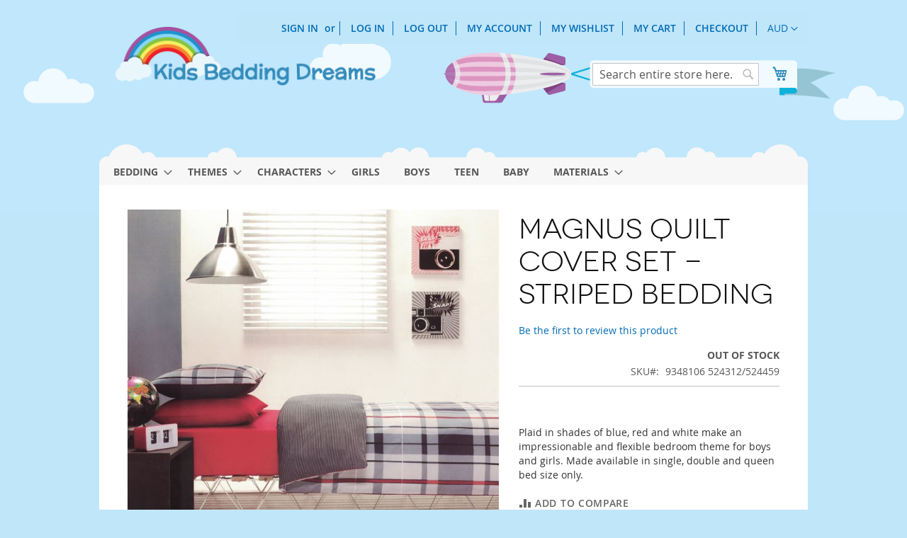

--- FILE ---
content_type: text/html; charset=UTF-8
request_url: https://www.kidsbeddingdreams.com/magnus-quilt-cover-set
body_size: 15608
content:
<!doctype html>
<html lang="en">
    <head prefix="og: http://ogp.me/ns# fb: http://ogp.me/ns/fb# product: http://ogp.me/ns/product#">
        <script>
    var LOCALE = 'en\u002DUS';
    var BASE_URL = 'https\u003A\u002F\u002Fwww.kidsbeddingdreams.com\u002F';
    var require = {
        'baseUrl': 'https\u003A\u002F\u002Fwww.kidsbeddingdreams.com\u002Fpub\u002Fstatic\u002Ffrontend\u002FBeddingDreams\u002Fkidsbeddingdreams\u002Dtheme\u002Fen_US'
    };</script>        <meta charset="utf-8"/>
<meta name="title" content="Magnus Quilt Cover Set - Striped Bedding - Kids Bedding Dreams"/>
<meta name="robots" content="INDEX,FOLLOW"/>
<meta name="viewport" content="width=device-width, initial-scale=1.0, user-scalable=0, minimum-scale=1.0, maximum-scale=1.0"/>
<meta name="format-detection" content="telephone=no"/>
<title>Magnus Quilt Cover Set - Striped Bedding - Kids Bedding Dreams</title>
<link  rel="stylesheet" type="text/css"  media="all" href="https://www.kidsbeddingdreams.com/pub/static/_cache/merged/0e8e0b76c6af0a386f971b76227ddd77.css" />
<link  rel="stylesheet" type="text/css"  media="screen and (min-width: 768px)" href="https://www.kidsbeddingdreams.com/pub/static/frontend/BeddingDreams/kidsbeddingdreams-theme/en_US/css/styles-l.css" />
<link  rel="stylesheet" type="text/css"  media="print" href="https://www.kidsbeddingdreams.com/pub/static/frontend/BeddingDreams/kidsbeddingdreams-theme/en_US/css/print.css" />
<script  type="text/javascript"  src="https://www.kidsbeddingdreams.com/pub/static/_cache/merged/edb658e8beccbfedbf613e3e075d1607.js"></script>
<link rel="preload" as="font" crossorigin="anonymous" href="https://www.kidsbeddingdreams.com/pub/static/frontend/BeddingDreams/kidsbeddingdreams-theme/en_US/fonts/opensans/light/opensans-300.woff2" />
<link rel="preload" as="font" crossorigin="anonymous" href="https://www.kidsbeddingdreams.com/pub/static/frontend/BeddingDreams/kidsbeddingdreams-theme/en_US/fonts/opensans/regular/opensans-400.woff2" />
<link rel="preload" as="font" crossorigin="anonymous" href="https://www.kidsbeddingdreams.com/pub/static/frontend/BeddingDreams/kidsbeddingdreams-theme/en_US/fonts/opensans/semibold/opensans-600.woff2" />
<link rel="preload" as="font" crossorigin="anonymous" href="https://www.kidsbeddingdreams.com/pub/static/frontend/BeddingDreams/kidsbeddingdreams-theme/en_US/fonts/opensans/bold/opensans-700.woff2" />
<link rel="preload" as="font" crossorigin="anonymous" href="https://www.kidsbeddingdreams.com/pub/static/frontend/BeddingDreams/kidsbeddingdreams-theme/en_US/fonts/Luma-Icons.woff2" />
<link  rel="canonical" href="https://www.kidsbeddingdreams.com/magnus-quilt-cover-set" />
<link  rel="icon" type="image/x-icon" href="https://www.kidsbeddingdreams.com/pub/media/favicon/websites/3/favicon.ico" />
<link  rel="shortcut icon" type="image/x-icon" href="https://www.kidsbeddingdreams.com/pub/media/favicon/websites/3/favicon.ico" />
        <!-- BEGIN GOOGLE ANALYTICS CODE -->
<script type="text/x-magento-init">
{
    "*": {
        "Magento_GoogleAnalytics/js/google-analytics": {
            "isCookieRestrictionModeEnabled": 0,
            "currentWebsite": 3,
            "cookieName": "user_allowed_save_cookie",
            "ordersTrackingData": [],
            "pageTrackingData": {"optPageUrl":"","isAnonymizedIpActive":false,"accountId":"UA-15597593-1"}        }
    }
}
</script>
<!-- END GOOGLE ANALYTICS CODE -->

    <!-- BEGIN GOOGLE ANALYTICS 4 CODE -->
    <script type="text/x-magento-init">
    {
        "*": {
            "Magento_GoogleGtag/js/google-analytics": {"isCookieRestrictionModeEnabled":false,"currentWebsite":3,"cookieName":"user_allowed_save_cookie","pageTrackingData":{"optPageUrl":"","measurementId":"G-KC78KEHKFJ"},"ordersTrackingData":[],"googleAnalyticsAvailable":true}        }
    }
    </script>
    <!-- END GOOGLE ANALYTICS 4 CODE -->
    <script type="text/x-magento-init">
        {
            "*": {
                "Magento_PageCache/js/form-key-provider": {
                    "isPaginationCacheEnabled":
                        0                }
            }
        }
    </script>

<meta property="og:type" content="product" />
<meta property="og:title"
      content="Magnus&#x20;Quilt&#x20;Cover&#x20;Set" />
<meta property="og:image"
      content="https://www.kidsbeddingdreams.com/pub/media/catalog/product/cache/b4afbf3869a4f5c884c1aa65801a24bd/m/a/magnus-bedding.jpg" />
<meta property="og:description"
      content="Plaid&#x20;in&#x20;shades&#x20;of&#x20;blue,&#x20;red&#x20;and&#x20;white&#x20;make&#x20;an&#x20;impressionable&#x20;and&#x20;flexible&#x20;bedroom&#x20;theme&#x20;for&#x20;boys&#x20;and&#x20;girls.&#x0D;&#x0A;&#x0D;&#x0A;Made&#x20;available&#x20;in&#x20;single,&#x20;double&#x20;and&#x20;queen&#x20;bed&#x20;size&#x20;only." />
<meta property="og:url" content="https://www.kidsbeddingdreams.com/magnus-quilt-cover-set" />
    <meta property="product:price:amount" content="0"/>
    <meta property="product:price:currency"
      content="AUD"/>
    </head>
    <body data-container="body"
          data-mage-init='{"loaderAjax": {}, "loader": { "icon": "https://www.kidsbeddingdreams.com/pub/static/frontend/BeddingDreams/kidsbeddingdreams-theme/en_US/images/loader-2.gif"}}'
        id="html-body" itemtype="http://schema.org/Product" itemscope="itemscope" class="page-product-configurable catalog-product-view product-magnus-quilt-cover-set page-layout-1column">
        
<script type="text/x-magento-init">
    {
        "*": {
            "Magento_PageBuilder/js/widget-initializer": {
                "config": {"[data-content-type=\"slider\"][data-appearance=\"default\"]":{"Magento_PageBuilder\/js\/content-type\/slider\/appearance\/default\/widget":false},"[data-content-type=\"map\"]":{"Magento_PageBuilder\/js\/content-type\/map\/appearance\/default\/widget":false},"[data-content-type=\"row\"]":{"Magento_PageBuilder\/js\/content-type\/row\/appearance\/default\/widget":false},"[data-content-type=\"tabs\"]":{"Magento_PageBuilder\/js\/content-type\/tabs\/appearance\/default\/widget":false},"[data-content-type=\"slide\"]":{"Magento_PageBuilder\/js\/content-type\/slide\/appearance\/default\/widget":{"buttonSelector":".pagebuilder-slide-button","showOverlay":"hover","dataRole":"slide"}},"[data-content-type=\"banner\"]":{"Magento_PageBuilder\/js\/content-type\/banner\/appearance\/default\/widget":{"buttonSelector":".pagebuilder-banner-button","showOverlay":"hover","dataRole":"banner"}},"[data-content-type=\"buttons\"]":{"Magento_PageBuilder\/js\/content-type\/buttons\/appearance\/inline\/widget":false},"[data-content-type=\"products\"][data-appearance=\"carousel\"]":{"Magento_PageBuilder\/js\/content-type\/products\/appearance\/carousel\/widget":false}},
                "breakpoints": {"desktop":{"label":"Desktop","stage":true,"default":true,"class":"desktop-switcher","icon":"Magento_PageBuilder::css\/images\/switcher\/switcher-desktop.svg","conditions":{"min-width":"1024px"},"options":{"products":{"default":{"slidesToShow":"5"}}}},"tablet":{"conditions":{"max-width":"1024px","min-width":"768px"},"options":{"products":{"default":{"slidesToShow":"4"},"continuous":{"slidesToShow":"3"}}}},"mobile":{"label":"Mobile","stage":true,"class":"mobile-switcher","icon":"Magento_PageBuilder::css\/images\/switcher\/switcher-mobile.svg","media":"only screen and (max-width: 768px)","conditions":{"max-width":"768px","min-width":"640px"},"options":{"products":{"default":{"slidesToShow":"3"}}}},"mobile-small":{"conditions":{"max-width":"640px"},"options":{"products":{"default":{"slidesToShow":"2"},"continuous":{"slidesToShow":"1"}}}}}            }
        }
    }
</script>

<div class="cookie-status-message" id="cookie-status">
    The store will not work correctly when cookies are disabled.</div>
<script type="text&#x2F;javascript">document.querySelector("#cookie-status").style.display = "none";</script>
<script type="text/x-magento-init">
    {
        "*": {
            "cookieStatus": {}
        }
    }
</script>

<script type="text/x-magento-init">
    {
        "*": {
            "mage/cookies": {
                "expires": null,
                "path": "\u002F",
                "domain": ".kidsbeddingdreams.com",
                "secure": false,
                "lifetime": "3600"
            }
        }
    }
</script>
    <noscript>
        <div class="message global noscript">
            <div class="content">
                <p>
                    <strong>JavaScript seems to be disabled in your browser.</strong>
                    <span>
                        For the best experience on our site, be sure to turn on Javascript in your browser.                    </span>
                </p>
            </div>
        </div>
    </noscript>

<script>
    window.cookiesConfig = window.cookiesConfig || {};
    window.cookiesConfig.secure = false;
</script><script>    require.config({
        map: {
            '*': {
                wysiwygAdapter: 'mage/adminhtml/wysiwyg/tiny_mce/tinymce5Adapter'
            }
        }
    });</script><script>    require.config({
        paths: {
            googleMaps: 'https\u003A\u002F\u002Fmaps.googleapis.com\u002Fmaps\u002Fapi\u002Fjs\u003Fv\u003D3.53\u0026key\u003D'
        },
        config: {
            'Magento_PageBuilder/js/utils/map': {
                style: '',
            },
            'Magento_PageBuilder/js/content-type/map/preview': {
                apiKey: '',
                apiKeyErrorMessage: 'You\u0020must\u0020provide\u0020a\u0020valid\u0020\u003Ca\u0020href\u003D\u0027https\u003A\u002F\u002Fwww.kidsbeddingdreams.com\u002Fadminhtml\u002Fsystem_config\u002Fedit\u002Fsection\u002Fcms\u002F\u0023cms_pagebuilder\u0027\u0020target\u003D\u0027_blank\u0027\u003EGoogle\u0020Maps\u0020API\u0020key\u003C\u002Fa\u003E\u0020to\u0020use\u0020a\u0020map.'
            },
            'Magento_PageBuilder/js/form/element/map': {
                apiKey: '',
                apiKeyErrorMessage: 'You\u0020must\u0020provide\u0020a\u0020valid\u0020\u003Ca\u0020href\u003D\u0027https\u003A\u002F\u002Fwww.kidsbeddingdreams.com\u002Fadminhtml\u002Fsystem_config\u002Fedit\u002Fsection\u002Fcms\u002F\u0023cms_pagebuilder\u0027\u0020target\u003D\u0027_blank\u0027\u003EGoogle\u0020Maps\u0020API\u0020key\u003C\u002Fa\u003E\u0020to\u0020use\u0020a\u0020map.'
            },
        }
    });</script><script>
    require.config({
        shim: {
            'Magento_PageBuilder/js/utils/map': {
                deps: ['googleMaps']
            }
        }
    });</script><div class="widget block block-static-block">
    </div>
<div class="page-wrapper"><header class="page-header"><div class="panel wrapper"><div class="panel header"><a class="action skip contentarea"
   href="#contentarea">
    <span>
        Skip to Content    </span>
</a>
                <div class="switcher currency switcher-currency" id="switcher-currency">
        <strong class="label switcher-label"><span>Currency</span></strong>
        <div class="actions dropdown options switcher-options">
            <div class="action toggle switcher-trigger"
                 id="switcher-currency-trigger"
                 data-mage-init='{"dropdown":{}}'
                 data-toggle="dropdown"
                 data-trigger-keypress-button="true">
                <strong class="language-AUD">
                    <span title="AUD - Australian Dollar">AUD</span>
                </strong>
            </div>
            <ul class="dropdown switcher-dropdown" data-target="dropdown">
                                                                                                <li class="currency-GBP switcher-option">
                            <a href="#" data-post='{"action":"https:\/\/www.kidsbeddingdreams.com\/directory\/currency\/switch\/","data":{"currency":"GBP","uenc":"aHR0cHM6Ly93d3cua2lkc2JlZGRpbmdkcmVhbXMuY29tL21hZ251cy1xdWlsdC1jb3Zlci1zZXQ~"}}' title='GBP - British Pound'>GBP</a>
                        </li>
                                                                                <li class="currency-NZD switcher-option">
                            <a href="#" data-post='{"action":"https:\/\/www.kidsbeddingdreams.com\/directory\/currency\/switch\/","data":{"currency":"NZD","uenc":"aHR0cHM6Ly93d3cua2lkc2JlZGRpbmdkcmVhbXMuY29tL21hZ251cy1xdWlsdC1jb3Zlci1zZXQ~"}}' title='NZD - New Zealand Dollar'>NZD</a>
                        </li>
                                                                                <li class="currency-USD switcher-option">
                            <a href="#" data-post='{"action":"https:\/\/www.kidsbeddingdreams.com\/directory\/currency\/switch\/","data":{"currency":"USD","uenc":"aHR0cHM6Ly93d3cua2lkc2JlZGRpbmdkcmVhbXMuY29tL21hZ251cy1xdWlsdC1jb3Zlci1zZXQ~"}}' title='USD - US Dollar'>USD</a>
                        </li>
                                                </ul>
        </div>
    </div>
<ul class="header links">    <li class="greet welcome" data-bind="scope: 'customer'">
        <!-- ko if: customer().fullname  -->
        <span class="logged-in"
              data-bind="text: new String('Welcome, %1!').
              replace('%1', customer().fullname)">
        </span>
        <!-- /ko -->
        <!-- ko ifnot: customer().fullname  -->
        <span class="not-logged-in"
              data-bind="text: ''"></span>
                <!-- /ko -->
    </li>
        <script type="text/x-magento-init">
        {
            "*": {
                "Magento_Ui/js/core/app": {
                    "components": {
                        "customer": {
                            "component": "Magento_Customer/js/view/customer"
                        }
                    }
                }
            }
        }
    </script>
<li class="link authorization-link" data-label="or">
    <a href="https://www.kidsbeddingdreams.com/customer/account/login/"        >Sign In</a>
</li>
<li><a href="https://www.kidsbeddingdreams.com/customer/account/login/" title="Log In" id="idCJ5qvxq4" >Log In</a></li><li><a href="https://www.kidsbeddingdreams.com/customer/account/logout/" title="Log Out" id="idj8OvyAGR" >Log Out</a></li><li><a href="https://www.kidsbeddingdreams.com/customer/account/" title="My Account" id="idCYDVVB4C" >My Account</a></li><li><a href="https://www.kidsbeddingdreams.com/wishlist/" title="My Wishlist" id="idhPZVwrZ8" >My Wishlist</a></li><li><a href="https://www.kidsbeddingdreams.com/checkout/cart/" title="My Shopping Cart" id="idz7n2h1c8" >My Cart</a></li><li><a href="https://www.kidsbeddingdreams.com/checkout/" title="Checkout" id="idjsa3Txl1" >Checkout</a></li></ul></div></div><div class="header content"><span data-action="toggle-nav" class="action nav-toggle"><span>Toggle Nav</span></span>
<a
    class="logo"
    href="https://www.kidsbeddingdreams.com/"
    title="Kids&#x20;Bedding&#x20;Dreams"
    aria-label="store logo">
    <img src="https://www.kidsbeddingdreams.com/pub/media/logo/websites/3/kids-bedding-dreams-logo.png"
         title="Kids&#x20;Bedding&#x20;Dreams"
         alt="Kids&#x20;Bedding&#x20;Dreams"
            width="370"            height="88"    />
</a>
<ul class="compare wrapper"><li class="item link compare" data-bind="scope: 'compareProducts'" data-role="compare-products-link">
    <a class="action compare no-display" title="Compare&#x20;Products"
       data-bind="attr: {'href': compareProducts().listUrl}, css: {'no-display': !compareProducts().count}"
    >
        Compare Products        <span class="counter qty" data-bind="text: compareProducts().countCaption"></span>
    </a>
</li>
<script type="text/x-magento-init">
{"[data-role=compare-products-link]": {"Magento_Ui/js/core/app": {"components":{"compareProducts":{"component":"Magento_Catalog\/js\/view\/compare-products"}}}}}
</script>
</ul><div class="header-tools">
<div data-block="minicart" class="minicart-wrapper">
    <a class="action showcart" href="https://www.kidsbeddingdreams.com/checkout/cart/"
       data-bind="scope: 'minicart_content'">
        <span class="text">My Cart</span>
        <span class="counter qty empty"
              data-bind="css: { empty: !!getCartParam('summary_count') == false && !isLoading() },
               blockLoader: isLoading">
            <span class="counter-number">
                <!-- ko if: getCartParam('summary_count') -->
                <!-- ko text: getCartParam('summary_count').toLocaleString(window.LOCALE) --><!-- /ko -->
                <!-- /ko -->
            </span>
            <span class="counter-label">
            <!-- ko if: getCartParam('summary_count') -->
                <!-- ko text: getCartParam('summary_count').toLocaleString(window.LOCALE) --><!-- /ko -->
                <!-- ko i18n: 'items' --><!-- /ko -->
            <!-- /ko -->
            </span>
        </span>
    </a>
            <div class="block block-minicart"
             data-role="dropdownDialog"
             data-mage-init='{"dropdownDialog":{
                "appendTo":"[data-block=minicart]",
                "triggerTarget":".showcart",
                "timeout": "2000",
                "closeOnMouseLeave": false,
                "closeOnEscape": true,
                "triggerClass":"active",
                "parentClass":"active",
                "buttons":[]}}'>
            <div id="minicart-content-wrapper" data-bind="scope: 'minicart_content'">
                <!-- ko template: getTemplate() --><!-- /ko -->
            </div>
                    </div>
        <script>window.checkout = {"shoppingCartUrl":"https:\/\/www.kidsbeddingdreams.com\/checkout\/cart\/","checkoutUrl":"https:\/\/www.kidsbeddingdreams.com\/checkout\/","updateItemQtyUrl":"https:\/\/www.kidsbeddingdreams.com\/checkout\/sidebar\/updateItemQty\/","removeItemUrl":"https:\/\/www.kidsbeddingdreams.com\/checkout\/sidebar\/removeItem\/","imageTemplate":"Magento_Catalog\/product\/image_with_borders","baseUrl":"https:\/\/www.kidsbeddingdreams.com\/","minicartMaxItemsVisible":5,"websiteId":"3","maxItemsToDisplay":10,"storeId":"3","storeGroupId":"3","customerLoginUrl":"https:\/\/www.kidsbeddingdreams.com\/customer\/account\/login\/","isRedirectRequired":false,"autocomplete":"off","captcha":{"user_login":{"isCaseSensitive":false,"imageHeight":50,"imageSrc":"","refreshUrl":"https:\/\/www.kidsbeddingdreams.com\/captcha\/refresh\/","isRequired":false,"timestamp":1765017248}}}</script>    <script type="text/x-magento-init">
    {
        "[data-block='minicart']": {
            "Magento_Ui/js/core/app": {"components":{"minicart_content":{"children":{"subtotal.container":{"children":{"subtotal":{"children":{"subtotal.totals":{"config":{"display_cart_subtotal_incl_tax":0,"display_cart_subtotal_excl_tax":1,"template":"Magento_Tax\/checkout\/minicart\/subtotal\/totals"},"children":{"subtotal.totals.msrp":{"component":"Magento_Msrp\/js\/view\/checkout\/minicart\/subtotal\/totals","config":{"displayArea":"minicart-subtotal-hidden","template":"Magento_Msrp\/checkout\/minicart\/subtotal\/totals"}}},"component":"Magento_Tax\/js\/view\/checkout\/minicart\/subtotal\/totals"}},"component":"uiComponent","config":{"template":"Magento_Checkout\/minicart\/subtotal"}}},"component":"uiComponent","config":{"displayArea":"subtotalContainer"}},"item.renderer":{"component":"Magento_Checkout\/js\/view\/cart-item-renderer","config":{"displayArea":"defaultRenderer","template":"Magento_Checkout\/minicart\/item\/default"},"children":{"item.image":{"component":"Magento_Catalog\/js\/view\/image","config":{"template":"Magento_Catalog\/product\/image","displayArea":"itemImage"}},"checkout.cart.item.price.sidebar":{"component":"uiComponent","config":{"template":"Magento_Checkout\/minicart\/item\/price","displayArea":"priceSidebar"}}}},"extra_info":{"component":"uiComponent","config":{"displayArea":"extraInfo"}},"promotion":{"component":"uiComponent","config":{"displayArea":"promotion"}}},"config":{"itemRenderer":{"default":"defaultRenderer","simple":"defaultRenderer","virtual":"defaultRenderer"},"template":"Magento_Checkout\/minicart\/content"},"component":"Magento_Checkout\/js\/view\/minicart"}},"types":[]}        },
        "*": {
            "Magento_Ui/js/block-loader": "https\u003A\u002F\u002Fwww.kidsbeddingdreams.com\u002Fpub\u002Fstatic\u002Ffrontend\u002FBeddingDreams\u002Fkidsbeddingdreams\u002Dtheme\u002Fen_US\u002Fimages\u002Floader\u002D1.gif"
        }
    }
    </script>
</div>
<div class="block block-search">
    <div class="block block-title"><strong>Search</strong></div>
    <div class="block block-content">
        <form class="form minisearch" id="search_mini_form"
              action="https://www.kidsbeddingdreams.com/catalogsearch/result/" method="get">
                        <div class="field search">
                <label class="label" for="search" data-role="minisearch-label">
                    <span>Search</span>
                </label>
                <div class="control">
                    <input id="search"
                           data-mage-init='{
                            "quickSearch": {
                                "formSelector": "#search_mini_form",
                                "url": "https://www.kidsbeddingdreams.com/search/ajax/suggest/",
                                "destinationSelector": "#search_autocomplete",
                                "minSearchLength": "3"
                            }
                        }'
                           type="text"
                           name="q"
                           value=""
                           placeholder="Search&#x20;entire&#x20;store&#x20;here..."
                           class="input-text"
                           maxlength="20"
                           role="combobox"
                           aria-haspopup="false"
                           aria-autocomplete="both"
                           autocomplete="off"
                           aria-expanded="false"/>
                    <div id="search_autocomplete" class="search-autocomplete"></div>
                    <div class="nested">
    <a class="action advanced" href="https://www.kidsbeddingdreams.com/catalogsearch/advanced/" data-action="advanced-search">
        Advanced Search    </a>
</div>
                </div>
            </div>
            <div class="actions">
                <button type="submit"
                        title="Search"
                        class="action search"
                        aria-label="Search"
                >
                    <span>Search</span>
                </button>
            </div>
        </form>
    </div>
</div>
</div></div></header>    <div class="sections nav-sections">
                <div class="section-items nav-sections-items"
             data-mage-init='{"tabs":{"openedState":"active"}}'>
                                            <div class="section-item-title nav-sections-item-title"
                     data-role="collapsible">
                    <a class="nav-sections-item-switch"
                       data-toggle="switch" href="#store.menu">
                        Menu                    </a>
                </div>
                <div class="section-item-content nav-sections-item-content"
                     id="store.menu"
                     data-role="content">
                    
<nav class="navigation" data-action="navigation">
    <ul data-mage-init='{"menu":{"responsive":true, "expanded":true, "position":{"my":"left top","at":"left bottom"}}}'>
        <li  class="level0 nav-1 category-item first level-top parent"><a href="https://www.kidsbeddingdreams.com/bedding"  class="level-top" ><span>Bedding</span></a><ul class="level0 submenu"><li  class="level1 nav-1-1 category-item first"><a href="https://www.kidsbeddingdreams.com/quilt-covers" ><span>Quilt &amp; Duvet Covers</span></a></li><li  class="level1 nav-1-2 category-item"><a href="https://www.kidsbeddingdreams.com/comforters" ><span>Comforters</span></a></li><li  class="level1 nav-1-3 category-item"><a href="https://www.kidsbeddingdreams.com/sheets" ><span>Bed Sheets</span></a></li><li  class="level1 nav-1-4 category-item"><a href="https://www.kidsbeddingdreams.com/pillowcases" ><span>Pillowcases</span></a></li><li  class="level1 nav-1-5 category-item"><a href="https://www.kidsbeddingdreams.com/blankets" ><span>Blankets &amp; Throws</span></a></li><li  class="level1 nav-1-6 category-item"><a href="https://www.kidsbeddingdreams.com/cushions" ><span>Cushions &amp; Throw Pillows</span></a></li><li  class="level1 nav-1-7 category-item"><a href="https://www.kidsbeddingdreams.com/curtains" ><span>Curtains</span></a></li><li  class="level1 nav-1-8 category-item"><a href="https://www.kidsbeddingdreams.com/quilts" ><span>Quilts &amp; Duvets</span></a></li><li  class="level1 nav-1-9 category-item"><a href="https://www.kidsbeddingdreams.com/mattress-protectors" ><span>Mattress Protectors</span></a></li><li  class="level1 nav-1-10 category-item"><a href="https://www.kidsbeddingdreams.com/wall-art" ><span>Wall Art</span></a></li><li  class="level1 nav-1-11 category-item last"><a href="https://www.kidsbeddingdreams.com/bath-beach-towels" ><span>Bath &amp; Beach Towels</span></a></li></ul></li><li  class="level0 nav-2 category-item level-top parent"><a href="https://www.kidsbeddingdreams.com/bedroom-themes"  class="level-top" ><span>Themes</span></a><ul class="level0 submenu"><li  class="level1 nav-2-1 category-item first"><a href="https://www.kidsbeddingdreams.com/animal-bedding" ><span>Animals</span></a></li><li  class="level1 nav-2-2 category-item"><a href="https://www.kidsbeddingdreams.com/ballerina-bedding" ><span>Ballerina</span></a></li><li  class="level1 nav-2-3 category-item"><a href="https://www.kidsbeddingdreams.com/beach-bedding" ><span>Beach</span></a></li><li  class="level1 nav-2-4 category-item"><a href="https://www.kidsbeddingdreams.com/bird-bedding" ><span>Birds</span></a></li><li  class="level1 nav-2-5 category-item"><a href="https://www.kidsbeddingdreams.com/butterfly-bedding" ><span>Butterflies</span></a></li><li  class="level1 nav-2-6 category-item"><a href="https://www.kidsbeddingdreams.com/circus-bedding" ><span>Circus</span></a></li><li  class="level1 nav-2-7 category-item"><a href="https://www.kidsbeddingdreams.com/dinosaur-bedding" ><span>Dinosaurs</span></a></li><li  class="level1 nav-2-8 category-item"><a href="https://www.kidsbeddingdreams.com/doll-bedding" ><span>Dolls</span></a></li><li  class="level1 nav-2-9 category-item"><a href="https://www.kidsbeddingdreams.com/fairy-bedding" ><span>Fairies</span></a></li><li  class="level1 nav-2-10 category-item"><a href="https://www.kidsbeddingdreams.com/flower-bedding" ><span>Flowers</span></a></li><li  class="level1 nav-2-11 category-item"><a href="https://www.kidsbeddingdreams.com/glow-in-the-dark-bedding" ><span>Glow in the Dark</span></a></li><li  class="level1 nav-2-12 category-item"><a href="https://www.kidsbeddingdreams.com/heart-bedding" ><span>Hearts</span></a></li><li  class="level1 nav-2-13 category-item"><a href="https://www.kidsbeddingdreams.com/jungle-bedding" ><span>Jungle</span></a></li><li  class="level1 nav-2-14 category-item"><a href="https://www.kidsbeddingdreams.com/nursery-rhyme-bedding" ><span>Nursery Rhymes</span></a></li><li  class="level1 nav-2-15 category-item"><a href="https://www.kidsbeddingdreams.com/owl-bedding" ><span>Owls</span></a></li><li  class="level1 nav-2-16 category-item"><a href="https://www.kidsbeddingdreams.com/pirate-bedding" ><span>Pirates</span></a></li><li  class="level1 nav-2-17 category-item"><a href="https://www.kidsbeddingdreams.com/princess-bedding" ><span>Princess</span></a></li><li  class="level1 nav-2-18 category-item"><a href="https://www.kidsbeddingdreams.com/robot-bedding" ><span>Robots</span></a></li><li  class="level1 nav-2-19 category-item"><a href="https://www.kidsbeddingdreams.com/sports-bedding" ><span>Sports</span></a></li><li  class="level1 nav-2-20 category-item"><a href="https://www.kidsbeddingdreams.com/striped-bedding" ><span>Striped</span></a></li><li  class="level1 nav-2-21 category-item"><a href="https://www.kidsbeddingdreams.com/superhero-bedding" ><span>Superhero</span></a></li><li  class="level1 nav-2-22 category-item last"><a href="https://www.kidsbeddingdreams.com/unicorn-bedding" ><span>Unicorns</span></a></li></ul></li><li  class="level0 nav-3 category-item level-top parent"><a href="https://www.kidsbeddingdreams.com/character-bedding"  class="level-top" ><span>Characters</span></a><ul class="level0 submenu"><li  class="level1 nav-3-1 category-item first"><a href="https://www.kidsbeddingdreams.com/batman-bedding" ><span>Batman</span></a></li><li  class="level1 nav-3-2 category-item"><a href="https://www.kidsbeddingdreams.com/disney-princess-bedding" ><span>Disney Princess</span></a></li><li  class="level1 nav-3-3 category-item"><a href="https://www.kidsbeddingdreams.com/dora-the-explorer-bedding" ><span>Dora the Explorer</span></a></li><li  class="level1 nav-3-4 category-item"><a href="https://www.kidsbeddingdreams.com/lalaloopsy-bedding" ><span>Lalaloopsy</span></a></li><li  class="level1 nav-3-5 category-item"><a href="https://www.kidsbeddingdreams.com/lego-bedding" ><span>Lego</span></a></li><li  class="level1 nav-3-6 category-item"><a href="https://www.kidsbeddingdreams.com/mickey-mouse-bedding" ><span>Mickey Mouse</span></a></li><li  class="level1 nav-3-7 category-item"><a href="https://www.kidsbeddingdreams.com/minions-bedding" ><span>Minions</span></a></li><li  class="level1 nav-3-8 category-item"><a href="https://www.kidsbeddingdreams.com/minnie-mouse-bedding" ><span>Minnie Mouse</span></a></li><li  class="level1 nav-3-9 category-item"><a href="https://www.kidsbeddingdreams.com/peppa-pig-bedding" ><span>Peppa Pig</span></a></li><li  class="level1 nav-3-10 category-item"><a href="https://www.kidsbeddingdreams.com/sesame-street-bedding" ><span>Sesame Street</span></a></li><li  class="level1 nav-3-11 category-item"><a href="https://www.kidsbeddingdreams.com/spiderman-bedding" ><span>Spider-Man</span></a></li><li  class="level1 nav-3-12 category-item"><a href="https://www.kidsbeddingdreams.com/star-wars-bedding" ><span>Star Wars</span></a></li><li  class="level1 nav-3-13 category-item"><a href="https://www.kidsbeddingdreams.com/superman-bedding" ><span>Superman</span></a></li><li  class="level1 nav-3-14 category-item last"><a href="https://www.kidsbeddingdreams.com/winnie-the-pooh-bedding" ><span>Winnie the Pooh</span></a></li></ul></li><li  class="level0 nav-4 category-item level-top"><a href="https://www.kidsbeddingdreams.com/girls-bedding"  class="level-top" ><span>Girls</span></a></li><li  class="level0 nav-5 category-item level-top"><a href="https://www.kidsbeddingdreams.com/boys-bedding"  class="level-top" ><span>Boys</span></a></li><li  class="level0 nav-6 category-item level-top"><a href="https://www.kidsbeddingdreams.com/teen-bedding"  class="level-top" ><span>Teen</span></a></li><li  class="level0 nav-7 category-item level-top"><a href="https://www.kidsbeddingdreams.com/baby-bedding"  class="level-top" ><span>Baby</span></a></li><li  class="level0 nav-8 category-item last level-top parent"><a href="https://www.kidsbeddingdreams.com/bedding-materials"  class="level-top" ><span>Materials</span></a><ul class="level0 submenu"><li  class="level1 nav-8-1 category-item first"><a href="https://www.kidsbeddingdreams.com/cotton-bedding" ><span>Cotton</span></a></li><li  class="level1 nav-8-2 category-item"><a href="https://www.kidsbeddingdreams.com/polyester-bedding" ><span>Polyester</span></a></li><li  class="level1 nav-8-3 category-item"><a href="https://www.kidsbeddingdreams.com/microfiber-bedding" ><span>Microfiber</span></a></li><li  class="level1 nav-8-4 category-item last"><a href="https://www.kidsbeddingdreams.com/cotton-polyester-bedding" ><span>Cotton / Polyester Blend</span></a></li></ul></li>            </ul>
</nav>
                </div>
                                            <div class="section-item-title nav-sections-item-title"
                     data-role="collapsible">
                    <a class="nav-sections-item-switch"
                       data-toggle="switch" href="#store.links">
                        Account                    </a>
                </div>
                <div class="section-item-content nav-sections-item-content"
                     id="store.links"
                     data-role="content">
                    <!-- Account links -->                </div>
                                            <div class="section-item-title nav-sections-item-title"
                     data-role="collapsible">
                    <a class="nav-sections-item-switch"
                       data-toggle="switch" href="#store.settings">
                        Settings                    </a>
                </div>
                <div class="section-item-content nav-sections-item-content"
                     id="store.settings"
                     data-role="content">
                                    <div class="switcher currency switcher-currency" id="switcher-currency-nav">
        <strong class="label switcher-label"><span>Currency</span></strong>
        <div class="actions dropdown options switcher-options">
            <div class="action toggle switcher-trigger"
                 id="switcher-currency-trigger-nav"
                 data-mage-init='{"dropdown":{}}'
                 data-toggle="dropdown"
                 data-trigger-keypress-button="true">
                <strong class="language-AUD">
                    <span title="AUD - Australian Dollar">AUD</span>
                </strong>
            </div>
            <ul class="dropdown switcher-dropdown" data-target="dropdown">
                                                                                                <li class="currency-GBP switcher-option">
                            <a href="#" data-post='{"action":"https:\/\/www.kidsbeddingdreams.com\/directory\/currency\/switch\/","data":{"currency":"GBP","uenc":"aHR0cHM6Ly93d3cua2lkc2JlZGRpbmdkcmVhbXMuY29tL21hZ251cy1xdWlsdC1jb3Zlci1zZXQ~"}}' title='GBP - British Pound'>GBP</a>
                        </li>
                                                                                <li class="currency-NZD switcher-option">
                            <a href="#" data-post='{"action":"https:\/\/www.kidsbeddingdreams.com\/directory\/currency\/switch\/","data":{"currency":"NZD","uenc":"aHR0cHM6Ly93d3cua2lkc2JlZGRpbmdkcmVhbXMuY29tL21hZ251cy1xdWlsdC1jb3Zlci1zZXQ~"}}' title='NZD - New Zealand Dollar'>NZD</a>
                        </li>
                                                                                <li class="currency-USD switcher-option">
                            <a href="#" data-post='{"action":"https:\/\/www.kidsbeddingdreams.com\/directory\/currency\/switch\/","data":{"currency":"USD","uenc":"aHR0cHM6Ly93d3cua2lkc2JlZGRpbmdkcmVhbXMuY29tL21hZ251cy1xdWlsdC1jb3Zlci1zZXQ~"}}' title='USD - US Dollar'>USD</a>
                        </li>
                                                </ul>
        </div>
    </div>
                </div>
                    </div>
    </div>
<main id="maincontent" class="page-main"><a id="contentarea" tabindex="-1"></a>
<div class="page messages"><div data-placeholder="messages"></div>
<div data-bind="scope: 'messages'">
    <!-- ko if: cookieMessagesObservable() && cookieMessagesObservable().length > 0 -->
    <div aria-atomic="true" role="alert" class="messages" data-bind="foreach: {
        data: cookieMessagesObservable(), as: 'message'
    }">
        <div data-bind="attr: {
            class: 'message-' + message.type + ' ' + message.type + ' message',
            'data-ui-id': 'message-' + message.type
        }">
            <div data-bind="html: $parent.prepareMessageForHtml(message.text)"></div>
        </div>
    </div>
    <!-- /ko -->

    <div aria-atomic="true" role="alert" class="messages" data-bind="foreach: {
        data: messages().messages, as: 'message'
    }, afterRender: purgeMessages">
        <div data-bind="attr: {
            class: 'message-' + message.type + ' ' + message.type + ' message',
            'data-ui-id': 'message-' + message.type
        }">
            <div data-bind="html: $parent.prepareMessageForHtml(message.text)"></div>
        </div>
    </div>
</div>

<script type="text/x-magento-init">
    {
        "*": {
            "Magento_Ui/js/core/app": {
                "components": {
                        "messages": {
                            "component": "Magento_Theme/js/view/messages"
                        }
                    }
                }
            }
    }
</script>
</div><div class="columns"><div class="column main"><div class="product-info-main"><div class="page-title-wrapper&#x20;product">
    <h1 class="page-title"
                >
        <span class="base" data-ui-id="page-title-wrapper" itemprop="name">Magnus Quilt Cover Set - Striped Bedding</span>    </h1>
    </div>
    <div class="product-reviews-summary empty">
        <div class="reviews-actions">
            <a class="action add" href="https://www.kidsbeddingdreams.com/magnus-quilt-cover-set#review-form">
                Be the first to review this product            </a>
        </div>
    </div>
<div class="product-info-price"><div class="product-info-stock-sku">
            <div class="stock unavailable" title="Availability">
            <span>Out of stock</span>
        </div>
    <div class="availability only configurable-variation-qty" title="Qty">
    Only <strong>%1</strong> left</div>

<div class="product attribute sku">
            <strong class="type">SKU</strong>
        <div class="value" itemprop="sku">9348106 524312/524459</div>
</div>
</div></div>
<div class="product-add-form">
    <form data-product-sku="9348106 524312/524459"
          action="https://www.kidsbeddingdreams.com/checkout/cart/add/uenc/aHR0cHM6Ly93d3cua2lkc2JlZGRpbmdkcmVhbXMuY29tL21hZ251cy1xdWlsdC1jb3Zlci1zZXQ~/product/1969/" method="post"
          id="product_addtocart_form">
        <input type="hidden" name="product" value="1969" />
        <input type="hidden" name="selected_configurable_option" value="" />
        <input type="hidden" name="related_product" id="related-products-field" value="" />
        <input type="hidden" name="item"  value="1969" />
        <input name="form_key" type="hidden" value="W9PP2FRh5dlRmz4D" />                                    
                    </form>
</div>

<script type="text/x-magento-init">
    {
        "[data-role=priceBox][data-price-box=product-id-1969]": {
            "priceBox": {
                "priceConfig":  {"productId":1969,"priceFormat":{"pattern":"AU$%s","precision":2,"requiredPrecision":2,"decimalSymbol":".","groupSymbol":",","groupLength":3,"integerRequired":false},"prices":{"baseOldPrice":{"amount":0,"adjustments":[]},"oldPrice":{"amount":0,"adjustments":[]},"basePrice":{"amount":0,"adjustments":[]},"finalPrice":{"amount":0,"adjustments":[]}},"idSuffix":"_clone","tierPrices":[],"calculationAlgorithm":"TOTAL_BASE_CALCULATION"}            }
        }
    }
</script>

<div class="product attribute overview">
        <div class="value" itemprop="description">Plaid in shades of blue, red and white make an impressionable and flexible bedroom theme for boys and girls.

Made available in single, double and queen bed size only.</div>
</div>
<div class="product-social-links"><div class="product-addto-links" data-role="add-to-links">
    
<a href="#" data-post='{"action":"https:\/\/www.kidsbeddingdreams.com\/catalog\/product_compare\/add\/","data":{"product":"1969","uenc":"aHR0cHM6Ly93d3cua2lkc2JlZGRpbmdkcmVhbXMuY29tL21hZ251cy1xdWlsdC1jb3Zlci1zZXQ~"}}'
        data-role="add-to-links"
        class="action tocompare"><span>Add to Compare</span></a>

</div>
</div>
<script type="text/javascript">
    require([
        'jquery',
        'accordion'], function ($) {
        $("#element").accordion({
          active: false,
          collapsible: true
        });
    });
</script>

<div id="element" class="product-accordion">
    <div data-role="collapsible">
        <div data-role="trigger" class="product-accordion-title">
            <span>Shipping Worldwide</span>
        </div>
    </div>
    <div data-role="content">


<p>We ship Australia wide and internationally.</p>
<p>Shipping within Australia is a flat rate of $10. Typical delivery times expected around Australia are:</p>
<p>
<ul class="circle">
<li>Brisbane & Gold Coast<br/>1-2 business days</li>
<li>Melbourne, Sydney, Canberra<br/>2-4 business days</li>
<li>Adelaide, Perth, Hobart, Darwin<br/>3-6 business days</li>
</ul>
</p>
<p>International shipping rates vary according to the weight of your order and delivery destination and are calculated at checkout. Typical standard international delivery times take 6-10 business days. Express international delivery is also available.</p>
<p>Please note that delivery time frames are estimates only.</p>

    </div>

    <div data-role="collapsible">
        <div data-role="trigger" class="product-accordion-title">
            <span>Secure Online Payments</span>
        </div>
    </div>
    <div data-role="content">

<p>We accept MasterCard, Visa and American Express credit cards and PayPal.</p>
<p>We take pride in offering a safe and secure online shopping experience. At Kids Bedding Dreams online store you can buy with confidence knowing that your transaction is encrypted, protected and safe at all times.
</p>

    </div>

    <div data-role="collapsible">
        <div data-role="trigger" class="product-accordion-title">
            <span>100% Satisfaction Guarantee</span>
        </div>
    </div>
    <div data-role="content">
      
<p>At Kids Bedding Dreams, we want you to be 100% completely satisfied with every purchase that you make. That's why we offer a 60-day money back guarantee.</p>
<p>If for any reason, you are not satisfied with the Magnus Quilt Cover Set or any of our products, you can contact us within 60 days to organise returning the item to receive a refund for the product price, excluding shipping costs, subject to our <a href="./returns-policy">returns policy</a>.</p>


    </div>
</div>

<div class="product-accordion-title">
</div>
</div><div class="product media"><a id="gallery-prev-area" tabindex="-1"></a>
<div class="action-skip-wrapper"><a class="action skip gallery-next-area"
   href="#gallery-next-area">
    <span>
        Skip to the end of the images gallery    </span>
</a>
</div>

<div class="gallery-placeholder _block-content-loading" data-gallery-role="gallery-placeholder">
    <img
        alt="main product photo"
        class="gallery-placeholder__image"
        src="https://www.kidsbeddingdreams.com/pub/media/catalog/product/cache/f082f3fd44f7b26a32855b6a35567753/m/a/magnus-bedding.jpg"
        width="700"        height="700"    />
    <link itemprop="image" href="https://www.kidsbeddingdreams.com/pub/media/catalog/product/cache/f082f3fd44f7b26a32855b6a35567753/m/a/magnus-bedding.jpg">
</div>
<script type="text/x-magento-init">
    {
        "[data-gallery-role=gallery-placeholder]": {
            "mage/gallery/gallery": {
                "mixins":["magnifier/magnify"],
                "magnifierOpts": {"fullscreenzoom":"20","top":"","left":"","width":"","height":"","eventType":"hover","enabled":false,"mode":"outside"},
                "data": [{"thumb":"https:\/\/www.kidsbeddingdreams.com\/pub\/media\/catalog\/product\/cache\/3ad7355fdf8f7f210671cab40c258de3\/m\/a\/magnus-bedding.jpg","img":"https:\/\/www.kidsbeddingdreams.com\/pub\/media\/catalog\/product\/cache\/f082f3fd44f7b26a32855b6a35567753\/m\/a\/magnus-bedding.jpg","full":"https:\/\/www.kidsbeddingdreams.com\/pub\/media\/catalog\/product\/cache\/ea0a3ff721583b81ff3308f6cc3141d9\/m\/a\/magnus-bedding.jpg","caption":"Magnus Quilt Cover Set","position":"1","isMain":true,"type":"image","videoUrl":null}],
                "options": {"nav":"thumbs","loop":true,"keyboard":true,"arrows":true,"allowfullscreen":true,"showCaption":false,"width":700,"thumbwidth":88,"thumbheight":110,"height":700,"transitionduration":500,"transition":"slide","navarrows":true,"navtype":"slides","navdir":"horizontal","whiteBorders":1},
                "fullscreen": {"nav":"thumbs","loop":true,"navdir":"horizontal","navarrows":false,"navtype":"slides","arrows":true,"showCaption":false,"transitionduration":500,"transition":"slide","whiteBorders":1},
                 "breakpoints": {"mobile":{"conditions":{"max-width":"767px"},"options":{"options":{"nav":"dots"}}}}            }
        }
    }
</script>
<div class="action-skip-wrapper"><a class="action skip gallery-prev-area"
   href="#gallery-prev-area">
    <span>
        Skip to the beginning of the images gallery    </span>
</a>
</div><a id="gallery-next-area" tabindex="-1"></a>
</div>    <div class="product info detailed">
                <div class="block">
                                            <div class="block-title title">
                    <strong>
                        Product Description                    </strong>
                </div>
                <div>
                    
<div class="product attribute description">
        <div class="value" ><ul>
<li>Tartan design features a repetitive design with a chequered appearance of stripes.</li>
<li>Plaid stripes create a modern and contemporary interior design in muted colours of red, blue and white.</li>
<li>The Magnus quilt cover set contains one quilt cover (duvet cover / comforter cover) and pillow case(s).</li>
<li>Fabric is made from 225 thread count percale, polyester and cotton.</li>
<li>The Magnus bedding set is machine washable and offers a smooth and soft texture to provide warmth and comfort for any children and is a great option for a modern boys bedroom.</li>
</ul></div>
</div>
                </div>
                                            <div class="block-title title">
                    <strong>
                                            </strong>
                </div>
                <div>
                    
<div id="product_more_info">
<div class="wrapperTo">

 
<div id="one">
<div id="product_size">
<h4>Size and Measurements</h4>
<p>
    <p><span class="underline">Single</span><br />1 x quilt cover - 140 cm (55.12 in.) x 210 cm (82.68 in.)<br />1 x pillow case - 48 cm (18.90 in.) x 73 cm (28.74 in.)</p>
<p><span class="underline">Double</span>*<br />1 x quilt cover - 180 cm (70.87 in.) x 210 cm (82.68 in.)<br />2 x pillow case - 48 cm (18.90 in.) x 73 cm (28.74 in.)<br />* Also suitable for king single beds</p>
<p><span class="underline">Queen</span><br />1 x quilt cover - 210 cm (82.68 in.) x 210 cm (82.68 in.)<br />2 x pillow case - 48 cm (18.90 in.) x 73 cm (28.74 in.)</p></p>
</div>
</div>


<div id="two">
<div id="product_additional_info">
<h4>More Product Information</h4>

    <div class="additional-attributes-wrapper table-wrapper">
        <table class="data table additional-attributes" id="product-attribute-specs-table">
            <caption class="table-caption">More Information</caption>
            <tbody>
            
            
                            <tr>
                    <th class="col label" scope="row">Color</th>
                    <td class="col data" data-th="Color">Blue, Multi-Colored, Red, White</td>
                </tr>

                            <tr>
                    <th class="col label" scope="row">Material</th>
                    <td class="col data" data-th="Material">Polyester / Cotton</td>
                </tr>

                            <tr>
                    <th class="col label" scope="row">Product Care</th>
                    <td class="col data" data-th="Product&#x20;Care">Warm machine wash separately before use.<br/>
Do not bleach.<br/>
May be tumble dried.<br/>
Warm iron if required.<br/>
Do not dry clean.</td>
                </tr>

                        </tbody>
        </table>
    </div>

</div>
</div>

</div>
</div>                </div>
                    </div>
    </div>

<div class="block">
<div class="block-related">
<h5><a href="https://www.kidsbeddingdreams.com/boys-bedding">More Boys Bedding</a></h5>
</div>
</div>
        <div class="block widget block-products-list grid">
                <div class="block-content">
            <!-- new_products_content_widget_grid-->            <div class="products-grid grid">
                <ol class="product-items widget-product-grid">
                                                                <li class="product-item">                        <div class="product-item-info">
                            <a href="https://www.kidsbeddingdreams.com/pooh-tigger-quilt-cover-set" class="product-item-photo">
                                <span class="product-image-container product-image-container-1017">
    <span class="product-image-wrapper">
        <img class="product-image-photo"
                        src="https://www.kidsbeddingdreams.com/pub/media/catalog/product/cache/ac4dc15bd18f6b2bb28809aeeeb7f250/p/o/poo-and-tigger-tuckable-bedding.jpg"
            loading="lazy"
            width="240"
            height="300"
            alt="Pooh&#x20;and&#x20;Tigger&#x20;Quilt&#x20;Cover&#x20;Set"/></span>
</span>
<style>.product-image-container-1017 {
    width: 240px;
    height: auto;
    aspect-ratio: 240 / 300;
}
.product-image-container-1017 span.product-image-wrapper {
    height: 100%;
    width: 100%;
}
@supports not (aspect-ratio: auto) { 
    .product-image-container-1017 span.product-image-wrapper {
        padding-bottom: 125%;
    }
}</style>                            </a>
                            <div class="product-item-details">
                                <strong class="product-item-name">
                                    <a title="Pooh and Tigger Quilt Cover Set"
                                       href="https://www.kidsbeddingdreams.com/pooh-tigger-quilt-cover-set"
                                       class="product-item-link">
                                        Pooh and Tigger Quilt Cover Set                                    </a>
                                </strong>
                                                                                                    
                                <div class="price-box price-final_price" data-role="priceBox" data-product-id="1017" data-price-box="product-id-1017">    <span class="normal-price">


<span class="price-container price-final_price&#x20;tax&#x20;weee"
        >
            <span class="price-label">As low as</span>
        <span  id="old-price-1017-widget-product-grid"                data-price-amount="49.99"
        data-price-type="finalPrice"
        class="price-wrapper "
    ><span class="price">AU$49.99</span></span>
        </span>
</span>


</div>
                                
                                                                    <div class="product-item-inner">
                                        <div class="product-item-actions">
                                                                                            <div class="actions-primary">
                                                                                                                                                                    <form data-role="tocart-form" data-product-sku="9314935 614647" action="https://www.kidsbeddingdreams.com/checkout/cart/add/uenc/aHR0cHM6Ly93d3cua2lkc2JlZGRpbmdkcmVhbXMuY29tL21hZ251cy1xdWlsdC1jb3Zlci1zZXQ~/product/1017/" method="post">
                                                            <input type="hidden" name="product" value="1017">
                                                            <input type="hidden" name="uenc" value="aHR0cHM6Ly93d3cua2lkc2JlZGRpbmdkcmVhbXMuY29tL2NoZWNrb3V0L2NhcnQvYWRkL3VlbmMvYUhSMGNITTZMeTkzZDNjdWEybGtjMkpsWkdScGJtZGtjbVZoYlhNdVkyOXRMMjFoWjI1MWN5MXhkV2xzZEMxamIzWmxjaTF6WlhRfi9wcm9kdWN0LzEwMTcv">
                                                            <input name="form_key" type="hidden" value="W9PP2FRh5dlRmz4D" />                                                            <button type="submit"
                                                                    title="Add to Cart"
                                                                    class="action tocart primary">
                                                                <span>Add to Cart</span>
                                                            </button>
                                                        </form>
                                                                                                                <script type="text/x-magento-init">
                                                        {
                                                            "[data-role=tocart-form], .form.map.checkout": {
                                                                "catalogAddToCart": {
                                                                    "product_sku": "9314935\u0020614647"
                                                                }
                                                            }
                                                        }
                                                        </script>
                                                                                                                                                            </div>
                                                                                                                                        <div class="actions-secondary" data-role="add-to-links">
                                                                                                            <a href="#"
                                                           data-post='{"action":"https:\/\/www.kidsbeddingdreams.com\/wishlist\/index\/add\/","data":{"product":1017,"uenc":"aHR0cHM6Ly93d3cua2lkc2JlZGRpbmdkcmVhbXMuY29tL21hZ251cy1xdWlsdC1jb3Zlci1zZXQ~"}}' class="action towishlist" data-action="add-to-wishlist" title="Add&#x20;to&#x20;Wish&#x20;List">
                                                            <span>Add to Wish List</span>
                                                        </a>
                                                                                                                                                                                                                        <a href="#" class="action tocompare" data-post='{"action":"https:\/\/www.kidsbeddingdreams.com\/catalog\/product_compare\/add\/","data":{"product":"1017","uenc":"aHR0cHM6Ly93d3cua2lkc2JlZGRpbmdkcmVhbXMuY29tL21hZ251cy1xdWlsdC1jb3Zlci1zZXQ~"}}' title="Add&#x20;to&#x20;Compare">
                                                            <span>Add to Compare</span>
                                                        </a>
                                                                                                    </div>
                                                                                    </div>
                                    </div>
                                                            </div>
                        </div>
                                                                    </li><li class="product-item">                        <div class="product-item-info">
                            <a href="https://www.kidsbeddingdreams.com/batman-quilt-cover-set" class="product-item-photo">
                                <span class="product-image-container product-image-container-2217">
    <span class="product-image-wrapper">
        <img class="product-image-photo"
                        src="https://www.kidsbeddingdreams.com/pub/media/catalog/product/cache/ac4dc15bd18f6b2bb28809aeeeb7f250/b/a/batman-bedding-set.jpg"
            loading="lazy"
            width="240"
            height="300"
            alt="The&#x20;Dark&#x20;Knight&#x20;of&#x20;Gotham&#x20;City&#x20;will&#x20;stand&#x20;watch&#x20;over&#x20;your&#x20;room&#x20;with&#x20;this&#x20;epic&#x20;Batman&#x20;logo&#x20;design."/></span>
</span>
<style>.product-image-container-2217 {
    width: 240px;
    height: auto;
    aspect-ratio: 240 / 300;
}
.product-image-container-2217 span.product-image-wrapper {
    height: 100%;
    width: 100%;
}
@supports not (aspect-ratio: auto) { 
    .product-image-container-2217 span.product-image-wrapper {
        padding-bottom: 125%;
    }
}</style>                            </a>
                            <div class="product-item-details">
                                <strong class="product-item-name">
                                    <a title="Batman Quilt Cover Set"
                                       href="https://www.kidsbeddingdreams.com/batman-quilt-cover-set"
                                       class="product-item-link">
                                        Batman Quilt Cover Set                                    </a>
                                </strong>
                                                                                                    
                                <div class="price-box price-final_price" data-role="priceBox" data-product-id="2217" data-price-box="product-id-2217">    <span class="normal-price">


<span class="price-container price-final_price&#x20;tax&#x20;weee"
        >
            <span class="price-label">As low as</span>
        <span  id="old-price-2217-widget-product-grid"                data-price-amount="59.99"
        data-price-type="finalPrice"
        class="price-wrapper "
    ><span class="price">AU$59.99</span></span>
        </span>
</span>


</div>
                                
                                                                    <div class="product-item-inner">
                                        <div class="product-item-actions">
                                                                                            <div class="actions-primary">
                                                                                                                                                                    <form data-role="tocart-form" data-product-sku="9314935 815914/815921/815938" action="https://www.kidsbeddingdreams.com/checkout/cart/add/uenc/aHR0cHM6Ly93d3cua2lkc2JlZGRpbmdkcmVhbXMuY29tL21hZ251cy1xdWlsdC1jb3Zlci1zZXQ~/product/2217/" method="post">
                                                            <input type="hidden" name="product" value="2217">
                                                            <input type="hidden" name="uenc" value="aHR0cHM6Ly93d3cua2lkc2JlZGRpbmdkcmVhbXMuY29tL2NoZWNrb3V0L2NhcnQvYWRkL3VlbmMvYUhSMGNITTZMeTkzZDNjdWEybGtjMkpsWkdScGJtZGtjbVZoYlhNdVkyOXRMMjFoWjI1MWN5MXhkV2xzZEMxamIzWmxjaTF6WlhRfi9wcm9kdWN0LzIyMTcv">
                                                            <input name="form_key" type="hidden" value="W9PP2FRh5dlRmz4D" />                                                            <button type="submit"
                                                                    title="Add to Cart"
                                                                    class="action tocart primary">
                                                                <span>Add to Cart</span>
                                                            </button>
                                                        </form>
                                                                                                                <script type="text/x-magento-init">
                                                        {
                                                            "[data-role=tocart-form], .form.map.checkout": {
                                                                "catalogAddToCart": {
                                                                    "product_sku": "9314935\u0020815914\u002F815921\u002F815938"
                                                                }
                                                            }
                                                        }
                                                        </script>
                                                                                                                                                            </div>
                                                                                                                                        <div class="actions-secondary" data-role="add-to-links">
                                                                                                            <a href="#"
                                                           data-post='{"action":"https:\/\/www.kidsbeddingdreams.com\/wishlist\/index\/add\/","data":{"product":2217,"uenc":"aHR0cHM6Ly93d3cua2lkc2JlZGRpbmdkcmVhbXMuY29tL21hZ251cy1xdWlsdC1jb3Zlci1zZXQ~"}}' class="action towishlist" data-action="add-to-wishlist" title="Add&#x20;to&#x20;Wish&#x20;List">
                                                            <span>Add to Wish List</span>
                                                        </a>
                                                                                                                                                                                                                        <a href="#" class="action tocompare" data-post='{"action":"https:\/\/www.kidsbeddingdreams.com\/catalog\/product_compare\/add\/","data":{"product":"2217","uenc":"aHR0cHM6Ly93d3cua2lkc2JlZGRpbmdkcmVhbXMuY29tL21hZ251cy1xdWlsdC1jb3Zlci1zZXQ~"}}' title="Add&#x20;to&#x20;Compare">
                                                            <span>Add to Compare</span>
                                                        </a>
                                                                                                    </div>
                                                                                    </div>
                                    </div>
                                                            </div>
                        </div>
                                                                    </li><li class="product-item">                        <div class="product-item-info">
                            <a href="https://www.kidsbeddingdreams.com/superman-cushion" class="product-item-photo">
                                <span class="product-image-container product-image-container-1459">
    <span class="product-image-wrapper">
        <img class="product-image-photo"
                        src="https://www.kidsbeddingdreams.com/pub/media/catalog/product/cache/ac4dc15bd18f6b2bb28809aeeeb7f250/s/u/superman-cushion.jpg"
            loading="lazy"
            width="240"
            height="300"
            alt="Superman&#x20;Cushion"/></span>
</span>
<style>.product-image-container-1459 {
    width: 240px;
    height: auto;
    aspect-ratio: 240 / 300;
}
.product-image-container-1459 span.product-image-wrapper {
    height: 100%;
    width: 100%;
}
@supports not (aspect-ratio: auto) { 
    .product-image-container-1459 span.product-image-wrapper {
        padding-bottom: 125%;
    }
}</style>                            </a>
                            <div class="product-item-details">
                                <strong class="product-item-name">
                                    <a title="Superman Cushion"
                                       href="https://www.kidsbeddingdreams.com/superman-cushion"
                                       class="product-item-link">
                                        Superman Cushion                                    </a>
                                </strong>
                                                                                                    
                                <div class="price-box price-final_price" data-role="priceBox" data-product-id="1459" data-price-box="product-id-1459">
    

<span class="price-container price-final_price&#x20;tax&#x20;weee"
        >
        <span  id="old-price-1459-widget-product-grid"                data-price-amount="28.99"
        data-price-type="finalPrice"
        class="price-wrapper "
    ><span class="price">AU$28.99</span></span>
        </span>

</div>
                                
                                                                    <div class="product-item-inner">
                                        <div class="product-item-actions">
                                                                                            <div class="actions-primary">
                                                                                                                                                                    <form data-role="tocart-form" data-product-sku="9314935664727" action="https://www.kidsbeddingdreams.com/checkout/cart/add/uenc/aHR0cHM6Ly93d3cua2lkc2JlZGRpbmdkcmVhbXMuY29tL21hZ251cy1xdWlsdC1jb3Zlci1zZXQ~/product/1459/" method="post">
                                                            <input type="hidden" name="product" value="1459">
                                                            <input type="hidden" name="uenc" value="aHR0cHM6Ly93d3cua2lkc2JlZGRpbmdkcmVhbXMuY29tL2NoZWNrb3V0L2NhcnQvYWRkL3VlbmMvYUhSMGNITTZMeTkzZDNjdWEybGtjMkpsWkdScGJtZGtjbVZoYlhNdVkyOXRMMjFoWjI1MWN5MXhkV2xzZEMxamIzWmxjaTF6WlhRfi9wcm9kdWN0LzE0NTkv">
                                                            <input name="form_key" type="hidden" value="W9PP2FRh5dlRmz4D" />                                                            <button type="submit"
                                                                    title="Add to Cart"
                                                                    class="action tocart primary">
                                                                <span>Add to Cart</span>
                                                            </button>
                                                        </form>
                                                                                                                <script type="text/x-magento-init">
                                                        {
                                                            "[data-role=tocart-form], .form.map.checkout": {
                                                                "catalogAddToCart": {
                                                                    "product_sku": "9314935664727"
                                                                }
                                                            }
                                                        }
                                                        </script>
                                                                                                                                                            </div>
                                                                                                                                        <div class="actions-secondary" data-role="add-to-links">
                                                                                                            <a href="#"
                                                           data-post='{"action":"https:\/\/www.kidsbeddingdreams.com\/wishlist\/index\/add\/","data":{"product":1459,"uenc":"aHR0cHM6Ly93d3cua2lkc2JlZGRpbmdkcmVhbXMuY29tL21hZ251cy1xdWlsdC1jb3Zlci1zZXQ~"}}' class="action towishlist" data-action="add-to-wishlist" title="Add&#x20;to&#x20;Wish&#x20;List">
                                                            <span>Add to Wish List</span>
                                                        </a>
                                                                                                                                                                                                                        <a href="#" class="action tocompare" data-post='{"action":"https:\/\/www.kidsbeddingdreams.com\/catalog\/product_compare\/add\/","data":{"product":"1459","uenc":"aHR0cHM6Ly93d3cua2lkc2JlZGRpbmdkcmVhbXMuY29tL21hZ251cy1xdWlsdC1jb3Zlci1zZXQ~"}}' title="Add&#x20;to&#x20;Compare">
                                                            <span>Add to Compare</span>
                                                        </a>
                                                                                                    </div>
                                                                                    </div>
                                    </div>
                                                            </div>
                        </div>
                                                                    </li><li class="product-item">                        <div class="product-item-info">
                            <a href="https://www.kidsbeddingdreams.com/stegosaurus-quilt-cover-set" class="product-item-photo">
                                <span class="product-image-container product-image-container-1853">
    <span class="product-image-wrapper">
        <img class="product-image-photo"
                        src="https://www.kidsbeddingdreams.com/pub/media/catalog/product/cache/ac4dc15bd18f6b2bb28809aeeeb7f250/s/t/stegosaurus-bedding-1.jpg"
            loading="lazy"
            width="240"
            height="300"
            alt="Stegosaurus&#x20;Duvet&#x20;Cover"/></span>
</span>
<style>.product-image-container-1853 {
    width: 240px;
    height: auto;
    aspect-ratio: 240 / 300;
}
.product-image-container-1853 span.product-image-wrapper {
    height: 100%;
    width: 100%;
}
@supports not (aspect-ratio: auto) { 
    .product-image-container-1853 span.product-image-wrapper {
        padding-bottom: 125%;
    }
}</style>                            </a>
                            <div class="product-item-details">
                                <strong class="product-item-name">
                                    <a title="Stegosaurus Quilt Cover Set"
                                       href="https://www.kidsbeddingdreams.com/stegosaurus-quilt-cover-set"
                                       class="product-item-link">
                                        Stegosaurus Quilt Cover Set                                    </a>
                                </strong>
                                                                                                    
                                <div class="price-box price-final_price" data-role="priceBox" data-product-id="1853" data-price-box="product-id-1853">    <span class="normal-price">


<span class="price-container price-final_price&#x20;tax&#x20;weee"
        >
            <span class="price-label">As low as</span>
        <span  id="old-price-1853-widget-product-grid"                data-price-amount="109.99"
        data-price-type="finalPrice"
        class="price-wrapper "
    ><span class="price">AU$109.99</span></span>
        </span>
</span>


</div>
                                
                                                                    <div class="product-item-inner">
                                        <div class="product-item-actions">
                                                                                            <div class="actions-primary">
                                                                                                                                                                    <form data-role="tocart-form" data-product-sku="9330777 049973/049980" action="https://www.kidsbeddingdreams.com/checkout/cart/add/uenc/aHR0cHM6Ly93d3cua2lkc2JlZGRpbmdkcmVhbXMuY29tL21hZ251cy1xdWlsdC1jb3Zlci1zZXQ~/product/1853/" method="post">
                                                            <input type="hidden" name="product" value="1853">
                                                            <input type="hidden" name="uenc" value="aHR0cHM6Ly93d3cua2lkc2JlZGRpbmdkcmVhbXMuY29tL2NoZWNrb3V0L2NhcnQvYWRkL3VlbmMvYUhSMGNITTZMeTkzZDNjdWEybGtjMkpsWkdScGJtZGtjbVZoYlhNdVkyOXRMMjFoWjI1MWN5MXhkV2xzZEMxamIzWmxjaTF6WlhRfi9wcm9kdWN0LzE4NTMv">
                                                            <input name="form_key" type="hidden" value="W9PP2FRh5dlRmz4D" />                                                            <button type="submit"
                                                                    title="Add to Cart"
                                                                    class="action tocart primary">
                                                                <span>Add to Cart</span>
                                                            </button>
                                                        </form>
                                                                                                                <script type="text/x-magento-init">
                                                        {
                                                            "[data-role=tocart-form], .form.map.checkout": {
                                                                "catalogAddToCart": {
                                                                    "product_sku": "9330777\u0020049973\u002F049980"
                                                                }
                                                            }
                                                        }
                                                        </script>
                                                                                                                                                            </div>
                                                                                                                                        <div class="actions-secondary" data-role="add-to-links">
                                                                                                            <a href="#"
                                                           data-post='{"action":"https:\/\/www.kidsbeddingdreams.com\/wishlist\/index\/add\/","data":{"product":1853,"uenc":"aHR0cHM6Ly93d3cua2lkc2JlZGRpbmdkcmVhbXMuY29tL21hZ251cy1xdWlsdC1jb3Zlci1zZXQ~"}}' class="action towishlist" data-action="add-to-wishlist" title="Add&#x20;to&#x20;Wish&#x20;List">
                                                            <span>Add to Wish List</span>
                                                        </a>
                                                                                                                                                                                                                        <a href="#" class="action tocompare" data-post='{"action":"https:\/\/www.kidsbeddingdreams.com\/catalog\/product_compare\/add\/","data":{"product":"1853","uenc":"aHR0cHM6Ly93d3cua2lkc2JlZGRpbmdkcmVhbXMuY29tL21hZ251cy1xdWlsdC1jb3Zlci1zZXQ~"}}' title="Add&#x20;to&#x20;Compare">
                                                            <span>Add to Compare</span>
                                                        </a>
                                                                                                    </div>
                                                                                    </div>
                                    </div>
                                                            </div>
                        </div>
                                                                    </li><li class="product-item">                        <div class="product-item-info">
                            <a href="https://www.kidsbeddingdreams.com/australia-quilt-cover-set" class="product-item-photo">
                                <span class="product-image-container product-image-container-1766">
    <span class="product-image-wrapper">
        <img class="product-image-photo"
                        src="https://www.kidsbeddingdreams.com/pub/media/catalog/product/cache/ac4dc15bd18f6b2bb28809aeeeb7f250/a/u/australia-bedding.jpg"
            loading="lazy"
            width="240"
            height="300"
            alt="Australia&#x20;Quilt&#x20;Cover&#x20;Set"/></span>
</span>
<style>.product-image-container-1766 {
    width: 240px;
    height: auto;
    aspect-ratio: 240 / 300;
}
.product-image-container-1766 span.product-image-wrapper {
    height: 100%;
    width: 100%;
}
@supports not (aspect-ratio: auto) { 
    .product-image-container-1766 span.product-image-wrapper {
        padding-bottom: 125%;
    }
}</style>                            </a>
                            <div class="product-item-details">
                                <strong class="product-item-name">
                                    <a title="Australia Quilt Cover Set"
                                       href="https://www.kidsbeddingdreams.com/australia-quilt-cover-set"
                                       class="product-item-link">
                                        Australia Quilt Cover Set                                    </a>
                                </strong>
                                                                                                    
                                <div class="price-box price-final_price" data-role="priceBox" data-product-id="1766" data-price-box="product-id-1766">    <span class="normal-price">


<span class="price-container price-final_price&#x20;tax&#x20;weee"
        >
        <span  id="old-price-1766-widget-product-grid"                data-price-amount="59.99"
        data-price-type="finalPrice"
        class="price-wrapper "
    ><span class="price">AU$59.99</span></span>
        </span>
</span>


</div>
                                
                                                                    <div class="product-item-inner">
                                        <div class="product-item-actions">
                                                                                            <div class="actions-primary">
                                                                                                                                                                    <form data-role="tocart-form" data-product-sku="9319288 059497/059503/059510/059527" action="https://www.kidsbeddingdreams.com/checkout/cart/add/uenc/aHR0cHM6Ly93d3cua2lkc2JlZGRpbmdkcmVhbXMuY29tL21hZ251cy1xdWlsdC1jb3Zlci1zZXQ~/product/1766/" method="post">
                                                            <input type="hidden" name="product" value="1766">
                                                            <input type="hidden" name="uenc" value="aHR0cHM6Ly93d3cua2lkc2JlZGRpbmdkcmVhbXMuY29tL2NoZWNrb3V0L2NhcnQvYWRkL3VlbmMvYUhSMGNITTZMeTkzZDNjdWEybGtjMkpsWkdScGJtZGtjbVZoYlhNdVkyOXRMMjFoWjI1MWN5MXhkV2xzZEMxamIzWmxjaTF6WlhRfi9wcm9kdWN0LzE3NjYv">
                                                            <input name="form_key" type="hidden" value="W9PP2FRh5dlRmz4D" />                                                            <button type="submit"
                                                                    title="Add to Cart"
                                                                    class="action tocart primary">
                                                                <span>Add to Cart</span>
                                                            </button>
                                                        </form>
                                                                                                                <script type="text/x-magento-init">
                                                        {
                                                            "[data-role=tocart-form], .form.map.checkout": {
                                                                "catalogAddToCart": {
                                                                    "product_sku": "9319288\u0020059497\u002F059503\u002F059510\u002F059527"
                                                                }
                                                            }
                                                        }
                                                        </script>
                                                                                                                                                            </div>
                                                                                                                                        <div class="actions-secondary" data-role="add-to-links">
                                                                                                            <a href="#"
                                                           data-post='{"action":"https:\/\/www.kidsbeddingdreams.com\/wishlist\/index\/add\/","data":{"product":1766,"uenc":"aHR0cHM6Ly93d3cua2lkc2JlZGRpbmdkcmVhbXMuY29tL21hZ251cy1xdWlsdC1jb3Zlci1zZXQ~"}}' class="action towishlist" data-action="add-to-wishlist" title="Add&#x20;to&#x20;Wish&#x20;List">
                                                            <span>Add to Wish List</span>
                                                        </a>
                                                                                                                                                                                                                        <a href="#" class="action tocompare" data-post='{"action":"https:\/\/www.kidsbeddingdreams.com\/catalog\/product_compare\/add\/","data":{"product":"1766","uenc":"aHR0cHM6Ly93d3cua2lkc2JlZGRpbmdkcmVhbXMuY29tL21hZ251cy1xdWlsdC1jb3Zlci1zZXQ~"}}' title="Add&#x20;to&#x20;Compare">
                                                            <span>Add to Compare</span>
                                                        </a>
                                                                                                    </div>
                                                                                    </div>
                                    </div>
                                                            </div>
                        </div>
                        </li>                                    </ol>
            </div>
                    </div>
    </div>
<div class="block">
<div class="block-related">
<h5><a href="https://www.kidsbeddingdreams.com/striped-bedding">More Striped Bedding</a></h5>
</div>
</div>
        <div class="block widget block-products-list grid">
                <div class="block-content">
            <!-- new_products_content_widget_grid-->            <div class="products-grid grid">
                <ol class="product-items widget-product-grid">
                                                                <li class="product-item">                        <div class="product-item-info">
                            <a href="https://www.kidsbeddingdreams.com/jenni-white-quilt-cover-set" class="product-item-photo">
                                <span class="product-image-container product-image-container-378">
    <span class="product-image-wrapper">
        <img class="product-image-photo"
                        src="https://www.kidsbeddingdreams.com/pub/media/catalog/product/cache/ac4dc15bd18f6b2bb28809aeeeb7f250/j/e/jenni-white-bedding-close.jpg"
            loading="lazy"
            width="240"
            height="300"
            alt="Jenni&#x20;White&#x20;Quilt&#x20;Cover&#x20;Set"/></span>
</span>
<style>.product-image-container-378 {
    width: 240px;
    height: auto;
    aspect-ratio: 240 / 300;
}
.product-image-container-378 span.product-image-wrapper {
    height: 100%;
    width: 100%;
}
@supports not (aspect-ratio: auto) { 
    .product-image-container-378 span.product-image-wrapper {
        padding-bottom: 125%;
    }
}</style>                            </a>
                            <div class="product-item-details">
                                <strong class="product-item-name">
                                    <a title="Jenni White Quilt Cover Set"
                                       href="https://www.kidsbeddingdreams.com/jenni-white-quilt-cover-set"
                                       class="product-item-link">
                                        Jenni White Quilt Cover Set                                    </a>
                                </strong>
                                                                                                    
                                <div class="price-box price-final_price" data-role="priceBox" data-product-id="378" data-price-box="product-id-378">    <span class="normal-price">


<span class="price-container price-final_price&#x20;tax&#x20;weee"
        >
        <span  id="old-price-378-widget-product-grid"                data-price-amount="149.99"
        data-price-type="finalPrice"
        class="price-wrapper "
    ><span class="price">AU$149.99</span></span>
        </span>
</span>


</div>
                                
                                                                    <div class="product-item-inner">
                                        <div class="product-item-actions">
                                                                                            <div class="actions-primary">
                                                                                                                                                                    <form data-role="tocart-form" data-product-sku="9330777 047214/047221/047238" action="https://www.kidsbeddingdreams.com/checkout/cart/add/uenc/aHR0cHM6Ly93d3cua2lkc2JlZGRpbmdkcmVhbXMuY29tL21hZ251cy1xdWlsdC1jb3Zlci1zZXQ~/product/378/" method="post">
                                                            <input type="hidden" name="product" value="378">
                                                            <input type="hidden" name="uenc" value="aHR0cHM6Ly93d3cua2lkc2JlZGRpbmdkcmVhbXMuY29tL2NoZWNrb3V0L2NhcnQvYWRkL3VlbmMvYUhSMGNITTZMeTkzZDNjdWEybGtjMkpsWkdScGJtZGtjbVZoYlhNdVkyOXRMMjFoWjI1MWN5MXhkV2xzZEMxamIzWmxjaTF6WlhRfi9wcm9kdWN0LzM3OC8~">
                                                            <input name="form_key" type="hidden" value="W9PP2FRh5dlRmz4D" />                                                            <button type="submit"
                                                                    title="Add to Cart"
                                                                    class="action tocart primary">
                                                                <span>Add to Cart</span>
                                                            </button>
                                                        </form>
                                                                                                                <script type="text/x-magento-init">
                                                        {
                                                            "[data-role=tocart-form], .form.map.checkout": {
                                                                "catalogAddToCart": {
                                                                    "product_sku": "9330777\u0020047214\u002F047221\u002F047238"
                                                                }
                                                            }
                                                        }
                                                        </script>
                                                                                                                                                            </div>
                                                                                                                                        <div class="actions-secondary" data-role="add-to-links">
                                                                                                            <a href="#"
                                                           data-post='{"action":"https:\/\/www.kidsbeddingdreams.com\/wishlist\/index\/add\/","data":{"product":378,"uenc":"aHR0cHM6Ly93d3cua2lkc2JlZGRpbmdkcmVhbXMuY29tL21hZ251cy1xdWlsdC1jb3Zlci1zZXQ~"}}' class="action towishlist" data-action="add-to-wishlist" title="Add&#x20;to&#x20;Wish&#x20;List">
                                                            <span>Add to Wish List</span>
                                                        </a>
                                                                                                                                                                                                                        <a href="#" class="action tocompare" data-post='{"action":"https:\/\/www.kidsbeddingdreams.com\/catalog\/product_compare\/add\/","data":{"product":"378","uenc":"aHR0cHM6Ly93d3cua2lkc2JlZGRpbmdkcmVhbXMuY29tL21hZ251cy1xdWlsdC1jb3Zlci1zZXQ~"}}' title="Add&#x20;to&#x20;Compare">
                                                            <span>Add to Compare</span>
                                                        </a>
                                                                                                    </div>
                                                                                    </div>
                                    </div>
                                                            </div>
                        </div>
                                                                    </li><li class="product-item">                        <div class="product-item-info">
                            <a href="https://www.kidsbeddingdreams.com/ruby-stripe-quilt-cover-set" class="product-item-photo">
                                <span class="product-image-container product-image-container-188">
    <span class="product-image-wrapper">
        <img class="product-image-photo"
                        src="https://www.kidsbeddingdreams.com/pub/media/catalog/product/cache/ac4dc15bd18f6b2bb28809aeeeb7f250/r/u/ruby-stripe.jpg"
            loading="lazy"
            width="240"
            height="300"
            alt="Ruby&#x20;Stripe&#x20;Quilt&#x20;Cover&#x20;Set"/></span>
</span>
<style>.product-image-container-188 {
    width: 240px;
    height: auto;
    aspect-ratio: 240 / 300;
}
.product-image-container-188 span.product-image-wrapper {
    height: 100%;
    width: 100%;
}
@supports not (aspect-ratio: auto) { 
    .product-image-container-188 span.product-image-wrapper {
        padding-bottom: 125%;
    }
}</style>                            </a>
                            <div class="product-item-details">
                                <strong class="product-item-name">
                                    <a title="Ruby Stripe Quilt Cover Set"
                                       href="https://www.kidsbeddingdreams.com/ruby-stripe-quilt-cover-set"
                                       class="product-item-link">
                                        Ruby Stripe Quilt Cover Set                                    </a>
                                </strong>
                                                                                                    
                                <div class="price-box price-final_price" data-role="priceBox" data-product-id="188" data-price-box="product-id-188">    <span class="normal-price">


<span class="price-container price-final_price&#x20;tax&#x20;weee"
        >
            <span class="price-label">As low as</span>
        <span  id="old-price-188-widget-product-grid"                data-price-amount="65.99"
        data-price-type="finalPrice"
        class="price-wrapper "
    ><span class="price">AU$65.99</span></span>
        </span>
</span>


</div>
                                
                                                                    <div class="product-item-inner">
                                        <div class="product-item-actions">
                                                                                            <div class="actions-primary">
                                                                                                                                                                    <form data-role="tocart-form" data-product-sku="9315537 044733/044740/044757" action="https://www.kidsbeddingdreams.com/checkout/cart/add/uenc/aHR0cHM6Ly93d3cua2lkc2JlZGRpbmdkcmVhbXMuY29tL21hZ251cy1xdWlsdC1jb3Zlci1zZXQ~/product/188/" method="post">
                                                            <input type="hidden" name="product" value="188">
                                                            <input type="hidden" name="uenc" value="aHR0cHM6Ly93d3cua2lkc2JlZGRpbmdkcmVhbXMuY29tL2NoZWNrb3V0L2NhcnQvYWRkL3VlbmMvYUhSMGNITTZMeTkzZDNjdWEybGtjMkpsWkdScGJtZGtjbVZoYlhNdVkyOXRMMjFoWjI1MWN5MXhkV2xzZEMxamIzWmxjaTF6WlhRfi9wcm9kdWN0LzE4OC8~">
                                                            <input name="form_key" type="hidden" value="W9PP2FRh5dlRmz4D" />                                                            <button type="submit"
                                                                    title="Add to Cart"
                                                                    class="action tocart primary">
                                                                <span>Add to Cart</span>
                                                            </button>
                                                        </form>
                                                                                                                <script type="text/x-magento-init">
                                                        {
                                                            "[data-role=tocart-form], .form.map.checkout": {
                                                                "catalogAddToCart": {
                                                                    "product_sku": "9315537\u0020044733\u002F044740\u002F044757"
                                                                }
                                                            }
                                                        }
                                                        </script>
                                                                                                                                                            </div>
                                                                                                                                        <div class="actions-secondary" data-role="add-to-links">
                                                                                                            <a href="#"
                                                           data-post='{"action":"https:\/\/www.kidsbeddingdreams.com\/wishlist\/index\/add\/","data":{"product":188,"uenc":"aHR0cHM6Ly93d3cua2lkc2JlZGRpbmdkcmVhbXMuY29tL21hZ251cy1xdWlsdC1jb3Zlci1zZXQ~"}}' class="action towishlist" data-action="add-to-wishlist" title="Add&#x20;to&#x20;Wish&#x20;List">
                                                            <span>Add to Wish List</span>
                                                        </a>
                                                                                                                                                                                                                        <a href="#" class="action tocompare" data-post='{"action":"https:\/\/www.kidsbeddingdreams.com\/catalog\/product_compare\/add\/","data":{"product":"188","uenc":"aHR0cHM6Ly93d3cua2lkc2JlZGRpbmdkcmVhbXMuY29tL21hZ251cy1xdWlsdC1jb3Zlci1zZXQ~"}}' title="Add&#x20;to&#x20;Compare">
                                                            <span>Add to Compare</span>
                                                        </a>
                                                                                                    </div>
                                                                                    </div>
                                    </div>
                                                            </div>
                        </div>
                        </li>                                    </ol>
            </div>
                    </div>
    </div>



<div class="update-date" style="font-size: 12px;">

Last Updated: 15 June 2021
</div><input name="form_key" type="hidden" value="W9PP2FRh5dlRmz4D" /><div id="authenticationPopup" data-bind="scope:'authenticationPopup', style: {display: 'none'}">
        <script>window.authenticationPopup = {"autocomplete":"off","customerRegisterUrl":"https:\/\/www.kidsbeddingdreams.com\/customer\/account\/create\/","customerForgotPasswordUrl":"https:\/\/www.kidsbeddingdreams.com\/customer\/account\/forgotpassword\/","baseUrl":"https:\/\/www.kidsbeddingdreams.com\/","customerLoginUrl":"https:\/\/www.kidsbeddingdreams.com\/customer\/ajax\/login\/"}</script>    <!-- ko template: getTemplate() --><!-- /ko -->
        <script type="text/x-magento-init">
        {
            "#authenticationPopup": {
                "Magento_Ui/js/core/app": {"components":{"authenticationPopup":{"component":"Magento_Customer\/js\/view\/authentication-popup","children":{"messages":{"component":"Magento_Ui\/js\/view\/messages","displayArea":"messages"},"captcha":{"component":"Magento_Captcha\/js\/view\/checkout\/loginCaptcha","displayArea":"additional-login-form-fields","formId":"user_login","configSource":"checkout"}}}}}            },
            "*": {
                "Magento_Ui/js/block-loader": "https\u003A\u002F\u002Fwww.kidsbeddingdreams.com\u002Fpub\u002Fstatic\u002Ffrontend\u002FBeddingDreams\u002Fkidsbeddingdreams\u002Dtheme\u002Fen_US\u002Fimages\u002Floader\u002D1.gif"
                            }
        }
    </script>
</div>
<script type="text/x-magento-init">
    {
        "*": {
            "Magento_Customer/js/section-config": {
                "sections": {"stores\/store\/switch":["*"],"stores\/store\/switchrequest":["*"],"directory\/currency\/switch":["*"],"*":["messages"],"customer\/account\/logout":["*","recently_viewed_product","recently_compared_product","persistent"],"customer\/account\/loginpost":["*"],"customer\/account\/createpost":["*"],"customer\/account\/editpost":["*"],"customer\/ajax\/login":["checkout-data","cart","captcha"],"catalog\/product_compare\/add":["compare-products"],"catalog\/product_compare\/remove":["compare-products"],"catalog\/product_compare\/clear":["compare-products"],"sales\/guest\/reorder":["cart"],"sales\/order\/reorder":["cart"],"checkout\/cart\/add":["cart","directory-data"],"checkout\/cart\/delete":["cart"],"checkout\/cart\/updatepost":["cart"],"checkout\/cart\/updateitemoptions":["cart"],"checkout\/cart\/couponpost":["cart"],"checkout\/cart\/estimatepost":["cart"],"checkout\/cart\/estimateupdatepost":["cart"],"checkout\/onepage\/saveorder":["cart","checkout-data","last-ordered-items"],"checkout\/sidebar\/removeitem":["cart"],"checkout\/sidebar\/updateitemqty":["cart"],"rest\/*\/v1\/carts\/*\/payment-information":["cart","last-ordered-items","captcha","instant-purchase"],"rest\/*\/v1\/guest-carts\/*\/payment-information":["cart","captcha"],"rest\/*\/v1\/guest-carts\/*\/selected-payment-method":["cart","checkout-data"],"rest\/*\/v1\/carts\/*\/selected-payment-method":["cart","checkout-data","instant-purchase"],"customer\/address\/*":["instant-purchase"],"customer\/account\/*":["instant-purchase"],"vault\/cards\/deleteaction":["instant-purchase"],"multishipping\/checkout\/overviewpost":["cart"],"paypal\/express\/placeorder":["cart","checkout-data"],"paypal\/payflowexpress\/placeorder":["cart","checkout-data"],"paypal\/express\/onauthorization":["cart","checkout-data"],"persistent\/index\/unsetcookie":["persistent"],"review\/product\/post":["review"],"paymentservicespaypal\/smartbuttons\/placeorder":["cart","checkout-data"],"paymentservicespaypal\/smartbuttons\/cancel":["cart","checkout-data"],"wishlist\/index\/add":["wishlist"],"wishlist\/index\/remove":["wishlist"],"wishlist\/index\/updateitemoptions":["wishlist"],"wishlist\/index\/update":["wishlist"],"wishlist\/index\/cart":["wishlist","cart"],"wishlist\/index\/fromcart":["wishlist","cart"],"wishlist\/index\/allcart":["wishlist","cart"],"wishlist\/shared\/allcart":["wishlist","cart"],"wishlist\/shared\/cart":["cart"]},
                "clientSideSections": ["checkout-data","cart-data"],
                "baseUrls": ["https:\/\/www.kidsbeddingdreams.com\/"],
                "sectionNames": ["messages","customer","compare-products","last-ordered-items","cart","directory-data","captcha","instant-purchase","loggedAsCustomer","persistent","review","payments","wishlist","recently_viewed_product","recently_compared_product","product_data_storage","paypal-billing-agreement"]            }
        }
    }
</script>
<script type="text/x-magento-init">
    {
        "*": {
            "Magento_Customer/js/customer-data": {
                "sectionLoadUrl": "https\u003A\u002F\u002Fwww.kidsbeddingdreams.com\u002Fcustomer\u002Fsection\u002Fload\u002F",
                "expirableSectionLifetime": 60,
                "expirableSectionNames": ["cart","persistent"],
                "cookieLifeTime": "3600",
                "cookieDomain": ".kidsbeddingdreams.com",
                "updateSessionUrl": "https\u003A\u002F\u002Fwww.kidsbeddingdreams.com\u002Fcustomer\u002Faccount\u002FupdateSession\u002F",
                "isLoggedIn": ""
            }
        }
    }
</script>
<script type="text/x-magento-init">
    {
        "*": {
            "Magento_Customer/js/invalidation-processor": {
                "invalidationRules": {
                    "website-rule": {
                        "Magento_Customer/js/invalidation-rules/website-rule": {
                            "scopeConfig": {
                                "websiteId": "3"
                            }
                        }
                    }
                }
            }
        }
    }
</script>
<script type="text/x-magento-init">
    {
        "body": {
            "pageCache": {"url":"https:\/\/www.kidsbeddingdreams.com\/page_cache\/block\/render\/id\/1969\/","handles":["default","catalog_product_view","catalog_product_view_type_configurable","catalog_product_view_id_1969","catalog_product_view_sku_9348106%20524312%2F524459"],"originalRequest":{"route":"catalog","controller":"product","action":"view","uri":"\/magnus-quilt-cover-set"},"versionCookieName":"private_content_version"}        }
    }
</script>
<script type="text/x-magento-init">
    {
        "body": {
            "requireCookie": {"noCookieUrl":"https:\/\/www.kidsbeddingdreams.com\/cookie\/index\/noCookies\/","triggers":[".action.tocompare"],"isRedirectCmsPage":false}        }
    }
</script>
<script type="text/x-magento-init">
    {
        "*": {
                "Magento_Catalog/js/product/view/provider": {
                    "data": {"items":{"1969":{"add_to_cart_button":{"post_data":"{\"action\":\"https:\\\/\\\/www.kidsbeddingdreams.com\\\/checkout\\\/cart\\\/add\\\/uenc\\\/%25uenc%25\\\/product\\\/1969\\\/\",\"data\":{\"product\":\"1969\",\"uenc\":\"%uenc%\"}}","url":"https:\/\/www.kidsbeddingdreams.com\/checkout\/cart\/add\/uenc\/%25uenc%25\/product\/1969\/","required_options":true},"add_to_compare_button":{"post_data":null,"url":"{\"action\":\"https:\\\/\\\/www.kidsbeddingdreams.com\\\/catalog\\\/product_compare\\\/add\\\/\",\"data\":{\"product\":\"1969\",\"uenc\":\"aHR0cHM6Ly93d3cua2lkc2JlZGRpbmdkcmVhbXMuY29tL21hZ251cy1xdWlsdC1jb3Zlci1zZXQ~\"}}","required_options":null},"price_info":{"final_price":0,"max_price":0,"max_regular_price":0,"minimal_regular_price":0,"special_price":null,"minimal_price":0,"regular_price":0,"formatted_prices":{"final_price":"<span class=\"price\">AU$0.00<\/span>","max_price":"<span class=\"price\">AU$0.00<\/span>","minimal_price":"<span class=\"price\">AU$0.00<\/span>","max_regular_price":"<span class=\"price\">AU$0.00<\/span>","minimal_regular_price":null,"special_price":null,"regular_price":"<span class=\"price\">AU$0.00<\/span>"},"extension_attributes":{"msrp":{"msrp_price":"<span class=\"price\">AU$0.00<\/span>","is_applicable":"","is_shown_price_on_gesture":"","msrp_message":"","explanation_message":"Our price is lower than the manufacturer&#039;s &quot;minimum advertised price.&quot; As a result, we cannot show you the price in catalog or the product page. <br><br> You have no obligation to purchase the product once you know the price. You can simply remove the item from your cart."},"tax_adjustments":{"final_price":0,"max_price":0,"max_regular_price":0,"minimal_regular_price":0,"special_price":0,"minimal_price":0,"regular_price":0,"formatted_prices":{"final_price":"<span class=\"price\">AU$0.00<\/span>","max_price":"<span class=\"price\">AU$0.00<\/span>","minimal_price":"<span class=\"price\">AU$0.00<\/span>","max_regular_price":"<span class=\"price\">AU$0.00<\/span>","minimal_regular_price":null,"special_price":"<span class=\"price\">AU$0.00<\/span>","regular_price":"<span class=\"price\">AU$0.00<\/span>"}},"weee_attributes":[],"weee_adjustment":"<span class=\"price\">AU$0.00<\/span>"}},"images":[{"url":"https:\/\/www.kidsbeddingdreams.com\/pub\/media\/catalog\/product\/cache\/ac4dc15bd18f6b2bb28809aeeeb7f250\/m\/a\/magnus-bedding.jpg","code":"recently_viewed_products_grid_content_widget","height":300,"width":240,"label":"Magnus Quilt Cover Set","resized_width":240,"resized_height":300},{"url":"https:\/\/www.kidsbeddingdreams.com\/pub\/media\/catalog\/product\/cache\/990f094571dc47c9ab75b187c68cf8ce\/m\/a\/magnus-bedding.jpg","code":"recently_viewed_products_list_content_widget","height":340,"width":270,"label":"Magnus Quilt Cover Set","resized_width":270,"resized_height":340},{"url":"https:\/\/www.kidsbeddingdreams.com\/pub\/media\/catalog\/product\/cache\/dbc9a218fffb34405f2b340256c066fa\/m\/a\/magnus-bedding.jpg","code":"recently_viewed_products_images_names_widget","height":90,"width":75,"label":"Magnus Quilt Cover Set","resized_width":75,"resized_height":90},{"url":"https:\/\/www.kidsbeddingdreams.com\/pub\/media\/catalog\/product\/cache\/ac4dc15bd18f6b2bb28809aeeeb7f250\/m\/a\/magnus-bedding.jpg","code":"recently_compared_products_grid_content_widget","height":300,"width":240,"label":"Magnus Quilt Cover Set","resized_width":240,"resized_height":300},{"url":"https:\/\/www.kidsbeddingdreams.com\/pub\/media\/catalog\/product\/cache\/990f094571dc47c9ab75b187c68cf8ce\/m\/a\/magnus-bedding.jpg","code":"recently_compared_products_list_content_widget","height":340,"width":270,"label":"Magnus Quilt Cover Set","resized_width":270,"resized_height":340},{"url":"https:\/\/www.kidsbeddingdreams.com\/pub\/media\/catalog\/product\/cache\/dbc9a218fffb34405f2b340256c066fa\/m\/a\/magnus-bedding.jpg","code":"recently_compared_products_images_names_widget","height":90,"width":75,"label":"Magnus Quilt Cover Set","resized_width":75,"resized_height":90}],"url":"https:\/\/www.kidsbeddingdreams.com\/magnus-quilt-cover-set","id":1969,"name":"Magnus Quilt Cover Set","type":"configurable","is_salable":"","store_id":3,"currency_code":"AUD","extension_attributes":{"review_html":"    <div class=\"product-reviews-summary short empty\">\n        <div class=\"reviews-actions\">\n            <a class=\"action add\" href=\"https:\/\/www.kidsbeddingdreams.com\/magnus-quilt-cover-set#review-form\">\n                Be the first to review this product            <\/a>\n        <\/div>\n    <\/div>\n","wishlist_button":{"post_data":null,"url":"{\"action\":\"https:\\\/\\\/www.kidsbeddingdreams.com\\\/wishlist\\\/index\\\/add\\\/\",\"data\":{\"product\":1969,\"uenc\":\"aHR0cHM6Ly93d3cua2lkc2JlZGRpbmdkcmVhbXMuY29tL21hZ251cy1xdWlsdC1jb3Zlci1zZXQ~\"}}","required_options":null}},"is_available":false}},"store":"3","currency":"AUD","productCurrentScope":"website"}            }
        }
    }
</script>




</div></div></main><footer class="page-footer"><div class="footer content"><div class="footer-menu">
<div class="footer-column">
<h4>Get Inspired</h4>
<ul class="footer-list">
<li><a href="https://www.kidsbeddingdreams.com/bedroom-themes">Bedroom Themes</a></li>
<li><a href="https://www.kidsbeddingdreams.com/girls-bedding">Girls Bedding</a></li>
<li><a href="https://www.kidsbeddingdreams.com/boys-bedding">Boys Bedding</a></li>
<li><a href="https://www.kidsbeddingdreams.com/teen-bedding">Teen &amp; Tween Bedding</a></li>
</ul>
</div>
<div class="footer-column">
<h4>Our Company</h4>
<ul class="footer-list">
<li><a href="https://www.kidsbeddingdreams.com/about">About Us</a></li>
<li><a href="https://www.kidsbeddingdreams.com/blog">Blog</a></li>
<li><a href="https://www.kidsbeddingdreams.com/customer-service">Customer Service</a></li>
<li><a href="https://www.kidsbeddingdreams.com/returns-policy">100% Satisfaction Guarantee</a></li>
</ul>
</div>
<div class="footer-column">
<h4>Account</h4>
<ul class="footer-list">
<li><a href="https://www.kidsbeddingdreams.com/customer/account">Order Status</a></li>
<li><a href="https://www.kidsbeddingdreams.com/sales/order/history">Order History</a></li>
<li><a href="https://www.kidsbeddingdreams.com/wishlist">My Wishlist</a></li>
<li><a href="https://www.kidsbeddingdreams.com/customer/account/logout/">Log Out</a></li>
</ul>
</div>
</div><div class="follow-us">
<p><a title="Facebook Page" href="https://www.facebook.com/KidsBeddingDreams" rel="”nofollow”">1</a> <a title="Google+ Profile" href="https://plus.google.com/+KidsBeddingDreams" rel="”nofollow”">2</a> <a title="Twitter Tweets" href="https://twitter.com/Kids_Bedding" rel="”nofollow”">3</a> <a title="LinkedIn Company" href="https://www.linkedin.com/company/18037564/" rel="”nofollow”">4</a> <a title="YouTube Channel" href="https://www.youtube.com/user/KidsBeddingDreams" rel="”nofollow”">7</a> <a title="Pinterest Boards and Pins" href="https://www.pinterest.com/KidsBedding/" rel="”nofollow”">6</a><a title="Instagram Photos and Videos" href="https://instagram.com/KidsBeddingDreams" rel="”nofollow”">&lt;</a></p>
</div> <div class="payment-options">
<p><a class="visa" href="#">Visa</a> <a class="amex" href="#">American Express</a> <a class="mastercard" href="#">Mastercard</a> <a class="paypal" href="#">PayPal</a></p>
</div>
<ul>
<li><a href="https://www.kidsbeddingdreams.com/about">About Us</a></li>
<li><a href="https://www.kidsbeddingdreams.com/customer-service">Customer Service</a></li>
<li><a href="https://www.kidsbeddingdreams.com/terms">Terms of Service</a></li>
<li><a href="https://www.kidsbeddingdreams.com/privacy-policy">Privacy Policy</a></li>
<li><a href="https://www.kidsbeddingdreams.com/site-map">Site Map</a></li>
<li><a href="https://www.kidsbeddingdreams.com/catalogsearch/advanced/">Advanced Search</a></li>
<li class="last"><a href="https://www.kidsbeddingdreams.com/contact">Contact Us</a></li>
</ul>
<div class="copyright">Copyright © 2025 <a href="https://www.kidsbeddingdreams.com/">Kids Bedding Dreams</a>, a division of Protec Services Pty. Ltd. | ABN 22 676 721 487</div>
<div class="body-end">&nbsp;</div></div></footer><script type="text/x-magento-init">
        {
            "*": {
                "Magento_Ui/js/core/app": {
                    "components": {
                        "storage-manager": {
                            "component": "Magento_Catalog/js/storage-manager",
                            "appendTo": "",
                            "storagesConfiguration" : {"recently_viewed_product":{"requestConfig":{"syncUrl":"https:\/\/www.kidsbeddingdreams.com\/catalog\/product\/frontend_action_synchronize\/"},"lifetime":"1000","allowToSendRequest":null},"recently_compared_product":{"requestConfig":{"syncUrl":"https:\/\/www.kidsbeddingdreams.com\/catalog\/product\/frontend_action_synchronize\/"},"lifetime":"1000","allowToSendRequest":null},"product_data_storage":{"updateRequestConfig":{"url":"https:\/\/www.kidsbeddingdreams.com\/rest\/kidsbeddingdreams_eng\/V1\/products-render-info"},"requestConfig":{"syncUrl":"https:\/\/www.kidsbeddingdreams.com\/catalog\/product\/frontend_action_synchronize\/"},"allowToSendRequest":null}}                        }
                    }
                }
            }
        }
</script>
</div>    <script defer src="https://static.cloudflareinsights.com/beacon.min.js/vcd15cbe7772f49c399c6a5babf22c1241717689176015" integrity="sha512-ZpsOmlRQV6y907TI0dKBHq9Md29nnaEIPlkf84rnaERnq6zvWvPUqr2ft8M1aS28oN72PdrCzSjY4U6VaAw1EQ==" data-cf-beacon='{"version":"2024.11.0","token":"f4bff04c1d6d45a9910dc47bada6d46d","r":1,"server_timing":{"name":{"cfCacheStatus":true,"cfEdge":true,"cfExtPri":true,"cfL4":true,"cfOrigin":true,"cfSpeedBrain":true},"location_startswith":null}}' crossorigin="anonymous"></script>
</body>
</html>


--- FILE ---
content_type: text/css
request_url: https://www.kidsbeddingdreams.com/pub/static/frontend/BeddingDreams/kidsbeddingdreams-theme/en_US/css/print.css
body_size: 3377
content:
@font-face{font-family:'NovecentowideNormalRegular';src:url('../fonts/Novecentowide-Normal-webfont.eot');src:url('../fonts/Novecentowide-Normal-webfont.eot?#iefix') format('embedded-opentype'),url('../fonts/Novecentowide-Normal-webfont.woff') format('woff'),url('../fonts/Novecentowide-Normal-webfont.ttf') format('truetype'),url('../fonts/Novecentowide-Normal-webfont.svg#NovecentowideNormalRegular') format('svg');font-weight:normal;font-style:normal}@font-face{font-family:'NovecentowideBookRegular';src:url('../fonts/Novecentowide-Book-webfont.eot');src:url('../fonts/Novecentowide-Book-webfont.eot?#iefix') format('embedded-opentype'),url('../fonts/Novecentowide-Book-webfont.woff') format('woff'),url('../fonts/Novecentowide-Book-webfont.ttf') format('truetype'),url('../fonts/Novecentowide-Book-webfont.svg#NovecentowideBookRegular') format('svg');font-weight:normal;font-style:normal}@font-face{font-family:'NovecentowideUltraLightBold';src:url('../fonts/Novecentowide-Medium-webfont.eot');src:url('../fonts/Novecentowide-Medium-webfont.eot?#iefix') format('embedded-opentype'),url('../fonts/Novecentowide-Medium-webfont.woff') format('woff'),url('../fonts/Novecentowide-Medium-webfont.ttf') format('truetype'),url('../fonts/Novecentowide-Medium-webfont.svg#NovecentowideUltraLightBold') format('svg');font-weight:normal;font-style:normal}@font-face{font-family:'NovecentowideLightBold';src:url('../fonts/Novecentowide-DemiBold-webfont.eot');src:url('../fonts/Novecentowide-DemiBold-webfont.eot?#iefix') format('embedded-opentype'),url('../fonts/Novecentowide-DemiBold-webfont.woff') format('woff'),url('../fonts/Novecentowide-DemiBold-webfont.ttf') format('truetype'),url('../fonts/Novecentowide-DemiBold-webfont.svg#NovecentowideLightBold') format('svg');font-weight:normal;font-style:normal}@font-face{font-family:'TeXGyreAdventorRegular';src:url('../fonts/texgyreadventor-regular-webfont.eot');src:url('../fonts/texgyreadventor-regular-webfont.eot?#iefix') format('embedded-opentype'),url('../fonts/texgyreadventor-regular-webfont.woff') format('woff'),url('../fonts/texgyreadventor-regular-webfont.ttf') format('truetype'),url('../fonts/texgyreadventor-regular-webfont.svg#webfont2wn1PO08') format('svg');font-weight:normal;font-style:normal}@font-face{font-family:'ShopSharkSymbols';src:url('../fonts/shopsharkfont-webfont.eot');src:url('../fonts/shopsharkfont-webfont.eot?#iefix') format('embedded-opentype'),url('../fonts/shopsharkfont-webfont.woff') format('woff'),url('../fonts/shopsharkfont-webfont.ttf') format('truetype'),url('../fonts/shopsharkfont-webfont.svg#shopsharkfontregular') format('svg');font-weight:normal;font-style:normal}body{background-color:#c0e6fa;background-image:url('../images/sky.png');background-repeat:no-repeat;background-position:center top}.logo img{margin-top:-18px;margin-left:0px}.logo{z-index:1}.columns{background-color:#fff;padding:20px}.page-header{margin-bottom:-25px}.page-header .panel.wrapper{float:right;border-bottom:none;background-color:transparent;color:#006bb4;font-weight:600}.header.panel>.header.links>li>a{color:#006bb4;font-weight:600;text-transform:uppercase;font-size:14px}.header.panel>.header.links>li>a:hover{color:#006bb4;text-decoration:underline}.header.panel>.header.links>li>a:visited{color:#006bb4;text-decoration:none}.page-header .switcher strong,.page-footer .switcher strong{font-weight:600}.header.content{padding:30px 20px 0;height:175px}.nav-sections{background:transparent}.navigation{background:transparent}.header-container{background-image:url('../images/cloudmenu.png');background-repeat:no-repeat;background-position:center bottom}.block-search{float:none;padding-left:0px;top:-40px;left:676px;height:5px;margin-top:60px;position:relative;width:250px}.block-search .action.search{top:38px}.minicart-wrapper{position:relative;left:0px;top:0px;width:30px}.page-footer{background:transparent}.body-end{background-color:transparent;background-image:url(../images/footer-balloon.png);bottom:0px;display:block;height:450px;position:absolute;right:0px;width:286px;z-index:1}.copyright a{text-decoration:underline}.nav-sections{margin-bottom:0px}#category-thumbs{float:left;padding:15px}#category-thumbs p{font-size:16px;font-weight:700;text-align:center;padding-top:5px;width:200px;height:40px}#main-header div{min-height:320px}#main-left{float:left;margin-left:-20px}#main-right{float:right;margin-right:-20px}#main-category-desc{clear:both}#main-category-desc h2{padding-left:20px;font-weight:700}#main-right p,#main-left p{font-size:16px;font-weight:700;text-align:center;padding-top:5px}.minicart-wrapper .action.showcart:before{color:#348cbb}.minicart-wrapper .action.showcart:active:before{color:#348cbb}.minicart-wrapper .action.showcart:hover:before{color:#348cbb}.block-search .action.search:before{color:#348cbb}.block-search .action.search:active:before{color:#348cbb}.block-search .action.search:hover:before{color:#348cbb}.nav-1 .submenu{height:auto;-webkit-column-count:6;-moz-column-count:6;column-count:6}.nav-2 .submenu{height:auto;-webkit-column-count:6;-moz-column-count:6;column-count:6}.nav-3 .submenu{height:auto;-webkit-column-count:7;-moz-column-count:7;column-count:7}.navigation .level0 .submenu a{width:110px}th.col.label{color:#333;vertical-align:bottom}.product .block .block-title{background:none;padding:0px}.additional-attributes-wrapper tr{border:none;border-bottom:1px solid #ccc}#product_more_info{position:relative;padding-top:20px}#one{float:left;margin-right:20px;width:420px;margin:10px}#two{background-color:#fff;overflow:hidden;margin:10px}.wrapperTo div{padding:10px}h4{font-size:1.4em;color:#111;font-family:novecentowidebookregular;line-height:1.35;margin-bottom:.45em;font-weight:400}span.underline{text-decoration:underline;text-transform:uppercase}h5{font-size:1.15em;color:#000;font-family:novecentowidebookregular;line-height:1.35;margin-bottom:.45em;font-weight:400}.block-related h5{font-size:18px;color:#333;margin:10px;display:inline;background:#fff;position:relative;padding:0 15px}.block-related{padding-top:10px;padding-bottom:10px;text-align:center;border-bottom:#ececec 1px solid;border-top:#ececec 1px solid}.product .block .block-title{background:none;padding:0px;font-size:20px;color:#111;font-family:novecentowidebookregular;line-height:1.35;margin-bottom:.45em;font-weight:400}.block .title strong{font-weight:400;font-size:20px;margin-top:2rem;margin-bottom:2rem}.footer.content li{display:inline;background:url(../images/bkg_pipe1.gif) 100% 50% no-repeat;padding:0 5px 0 0;margin:0 3px 0 0;line-height:1.8}.footer.content li.last{background:none !important;padding-right:0 !important}.footer.content ul{display:inline}.footer.content .payment-options a{display:inline-block;width:27px;height:18px;overflow:hidden;text-indent:-999px;background:url(../images/payment-options-sprite.png) no-repeat;margin:0 10px}.footer.content .payment-options{text-align:center;margin:25px 0 0}.footer.content .payment-options a.visa{background-position:0 0}.footer.content .payment-options a.amex{background-position:-55px 0}.footer.content .payment-options a.mastercard{background-position:-110px 0}.footer.content .payment-options a.paypal{background-position:-220px 0}.footer.content{border-top:none;text-align:center}.footer.content .follow-us{clear:both}.footer.content .follow-us a{display:inline-block;width:30px;height:30px;color:#666;font-family:'ShopSharkSymbols';text-indent:0;background:none;font-size:30px;line-height:50px;text-align:center;margin:0 40px}.footer.content .follow-us a:hover{color:#b3a487;text-decoration:none}.copyright{background-color:transparent;color:#333333;padding:0px;text-align:center}.footer.content h4{font-size:14px;text-transform:uppercase;margin-bottom:10px;font-weight:600}.footer.content .footer-column{width:300px;float:left;padding-bottom:30px}.footer.content,.footer.content a{font-family:'TeXGyreAdventorRegular';color:#333;font-size:14px}.footer-column li{background-image:none !important;display:block !important}label.label{color:#333333}.page-header{margin:0px}.page-header .panel{margin-bottom:0px;background-color:transparent;border:none;border-radius:0px;-webkit-box-shadow:none;box-shadow:none}.page-title h1{font-size:28px;font-weight:normal}.page-title h2{font-size:26px;font-weight:normal}h1{font-size:3em;color:#111;font-family:'NovecentowideBookRegular';line-height:1.15;font-weight:normal}h2{font-size:26px;color:#111;font-family:'NovecentowideBookRegular';line-height:1.25;margin-bottom:.45em;font-weight:normal}h3{font-size:24px;color:#111;font-family:'NovecentowideBookRegular';line-height:1.25;margin-bottom:.45em;font-weight:normal}div.product-accordion-title{padding:7px 0 6px 5px;font-family:novecentowideultralightbold;font-size:20px;text-transform:uppercase;border-top:1px #000 dotted}div.product-accordion-title.last{border-bottom:1px #000 dotted}span.sitemap{padding:10px 10px 0px 0px;width:240px;display:block;font-size:20px}span.sitemap.sub{display:inline;font-size:14px}.authentication-wrapper span{color:#006bb4;text-decoration:none}.opc-progress-bar-item._active:before{background:#006bb4;border-color:#006bb4}.opc-progress-bar-item._active>span:before{background:#006bb4;border-color:#006bb4}.opc-progress-bar-item._active>span:after{border-color:#006bb4;content:'\e610';font-family:'luma-icons'}.product-item-name-block span,div.product .label{color:#333333}.cart.table-wrapper .actions-toolbar>.action-edit,.cart.table-wrapper .actions-toolbar>.action-delete{position:absolute;right:16px;top:-10px;display:inline-block;text-decoration:none}.totals .shipping span.label{color:#333;font-size:100%;border:0;font-weight:400;padding:6px 0}dl.items.methods label.label{text-align:left;padding-left:15px;font-size:12px}div.cart-totals tr.totals-tax{display:none}.page.messages{width:80%}strong#block-discount-heading{color:#858585}div.coupon button.action.apply.primary{padding:5px}body.checkout-index-index.page-layout-checkout{background-image:none}body.checkout-index-index.page-layout-checkout div.header.content{height:auto}th.col.col-carrier{display:none}td.col.col-carrier{display:none}.header.content{position:static}@media (max-width:767px){body{background-color:#c0e6fa;background-image:none}.nav-1 ul.level0.submenu{height:auto;-webkit-column-count:unset;-moz-column-count:unset;column-count:unset}.nav-1 .submenu li{display:block}.nav-1 .submenu{height:auto}.nav-2 ul.level0.submenu{height:auto;-webkit-column-count:unset;-moz-column-count:unset;column-count:unset}.nav-2 .submenu li{display:block}.nav-2 .submenu{height:auto}.nav-3 ul.level0.submenu{height:auto;-webkit-column-count:unset;-moz-column-count:unset;column-count:unset}.nav-3 .submenu li{display:block}.nav-3 .submenu{height:auto}.nav-toggle:before{color:#006bb4}.nav-toggle:hover:before{color:#006bb4}.block-search .label:before{color:#006bb4}.block-search .label:hover:before{color:#006bb4}.block-search .control{border-top:none}.nav-sections-item-title.active{background:#c0e6fa}.nav-sections-item-title{background:#fff}.navigation{background:#c0e6fa}.nav-sections{background:#c0e6fa}.body-end{background-color:transparent;background-image:none}}.header.panel>.header.links>li{margin:0 0 0 15px;background:url(../images/bg-link.png) repeat-y right;padding:0 12px 0 0}#maincontent,.page-header,.page-footer,.sections{width:1000px;margin:0 auto}.sections.nav-sections{background-image:url(../images/cloudmenu.png);background-repeat:no-repeat;background-position:center bottom;height:57px}main#maincontent{background:#fff}nav.navigation{margin-top:10px}.navigation a{top:5px}.navigation .level0.active>.level-top,.navigation .level0.has-active>.level-top{border-color:#006bb4}a.level-top{text-transform:uppercase}.products-grid.columns3 li.item{width:230px;text-align:center}.products-grid li.item{float:left;width:230px;position:relative;padding:4px;margin:0 0 4px 4px}.products-grid li.item{list-style:none}div#products-grid{margin-left:-40px}.category-description-more{text-align:center}.category-description-more .strike-through{display:table;width:100%;margin-bottom:10px}.category-description-more h5{font-size:25px;color:#333;margin:10px;display:inline;background:#fff;position:relative;padding:0 15px}.modal{display:none;position:fixed;z-index:1;padding-top:100px;left:0;top:0;width:100%;height:100%;overflow:auto;background-color:#000;background-color:rgba(0,0,0,0.4);z-index:60}.modal-content{background-color:#fefefe;margin:auto;padding:20px;border:1px solid #888;width:410px;top:40%}.close{color:#aaaaaa;float:right;font-size:28px;font-weight:bold}.modalbutton{padding:10px}.modalcartbutton{width:160px;height:40px;background:#006bb4;border:1px solid #006bb4;border-radius:4px;text-align:center;line-height:40px;display:block}div.modalbutton a{color:#fff;font-size:14px;font-weight:600}div.modalbutton.left{float:left}div.modalbutton.right{float:right}div.clear{clear:both}.action.continue{display:inline-block !important;background-image:none;background:#eeeeee;border:1px solid #ccc;color:#333333;cursor:pointer;font-family:inherit;font-weight:400;margin:0;padding:9px 15px;font-size:1.4rem;line-height:1.6rem;box-sizing:border-box;vertical-align:middle}.checkout-payment-method .ccard .cvv .label{display:inline-block}.street legend.label{text-align:left}div.block.widget .block-title strong{font-size:26px !important;color:#111;font-family:novecentowidebookregular;line-height:1.25;margin-bottom:.45em;font-weight:700 !important;padding-left:20px}ul.home-callout{padding:20px 0;border-top:#ececec 1px solid;border-bottom:#ececec 1px solid;text-align:center;font-family:novecentowidenormalregular;font-size:13px;letter-spacing:1px}ul.home-callout li{display:inline-block;margin:5px 10px}ul.home-callout li a.free-shipping:before,ul.home-callout li a.promotions:before,ul.home-callout li a.support:before,ul.home-callout li a.top-seller:before{font-family:shopsharksymbols;font-size:21px;content:":";display:inline-block;position:relative;left:0;padding:5px}ul.home-callout li a.promotions:before{content:"["}ul.home-callout li a.support:before{content:"{"}ul.home-callout li a.top-seller:before{content:"."}ul.home-callout a{color:#333}@media (min-width:1024px),print{.page-products .products-grid .product-item{margin-left:2%;padding:5px;width:calc(31.33333333%);height:360px}}@media (min-width:768px),print{nav.navigation{background:transparent}main#maincontent{margin-top:-25px}.block-search{float:none !important;padding-top:24px !important}input#search{margin-left:-15px !important}.panel.wrapper{border-bottom:none !important;background:#c0e6fa !important}.block-search .action.search{top:37px !important;right:22px !important}.minicart-wrapper{margin-top:-20px !important}.block.block-search{top:-58px}}.page-print .logo{display:block;float:none;text-align:left}@media print{*{-webkit-filter:none !important;background:transparent !important;color:#000 !important;filter:none !important;text-shadow:none !important}a,a:visited{text-decoration:underline !important}pre,blockquote{border:1px solid #999;page-break-inside:avoid}thead{display:table-header-group}.table-wrapper table{width:100%;table-layout:fixed}.table-wrapper table td{width:auto}.table-wrapper table>tfoot>tr:first-child{border-top:1px solid #999}.box,tr,img{page-break-inside:avoid}img{max-width:100% !important}@page{margin:1cm}.block-content,p,h2,h3{orphans:3;widows:3}.block-content{page-break-before:avoid}.block-title,h2,h3{page-break-after:avoid}.nav-toggle{display:none !important}.sidebar,.nav-sections,.header.content>*[class],.panel.wrapper>*[class],.footer.content>*[class]{display:none}.logo,.footer .copyright{display:block !important;margin:10px 0}.order-details-items .order-items .order-gift-message:not(.expanded-content){height:auto;visibility:visible}.column.main{float:none !important;width:100% !important}.breadcrumbs{margin:0 auto;text-align:right}.footer.content{padding:0}.hidden-print{display:none !important}}